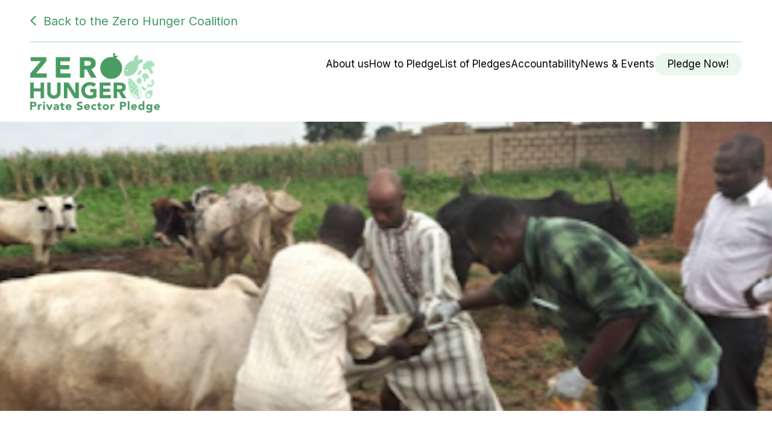

--- FILE ---
content_type: text/html; charset=UTF-8
request_url: https://pledge.zerohungercoalition.org/es/node/21
body_size: 6017
content:


<!-- THEME DEBUG -->
<!-- THEME HOOK: 'html' -->
<!-- FILE NAME SUGGESTIONS:
   ▪️ html--node--21.html.twig
   ▪️ html--node--%.html.twig
   ▪️ html--node.html.twig
   ✅ html.html.twig
-->
<!-- BEGIN OUTPUT from 'core/themes/stable9/templates/layout/html.html.twig' -->
<!DOCTYPE html>
<html lang="es" dir="ltr" prefix="og: https://ogp.me/ns#">
  <head>
    <meta charset="utf-8" />
<noscript><style>form.antibot * :not(.antibot-message) { display: none !important; }</style>
</noscript><meta name="description" content="Since signing up for the Zero Hunger Private Sector Pledge, Sahel Consulting has continued the implementation of its livelihood project known as Advancing Local Dairy Development in Nigeria (ALDDN)." />
<link rel="canonical" href="https://pledge.zerohungercoalition.org/en/sahel-consulting-agriculture-and-nutrition-limited" />
<meta property="og:title" content="Sahel Consulting Agriculture and Nutrition Limited | The Zero Hunger Coalition" />
<meta property="og:description" content="Since signing up for the Zero Hunger Private Sector Pledge, Sahel Consulting has continued the implementation of its livelihood project known as Advancing Local Dairy Development in Nigeria (ALDDN)." />
<meta property="og:image" content="https://pledge.zerohungercoalition.org/sites/default/files/styles/image_og/public/story/image/Prophylactic-and-Symptomatic-Treatment-of-Cows-at-Maraban-Gwanda-Sabon-Gari-LGA-Kaduna.-385x220.png?h=216ada61&amp;itok=Eno5OTGF" />
<meta name="Generator" content="Drupal 10 (https://www.drupal.org)" />
<meta name="MobileOptimized" content="width" />
<meta name="HandheldFriendly" content="true" />
<meta name="viewport" content="width=device-width, initial-scale=1.0" />
<script data-cookieconsent="ignore" type="text/javascript" id="GTM">(function(w,d,s,l,i){w[l]=w[l]||[];w[l].push({"gtm.start":
    new Date().getTime(),event:"gtm.js"});var f=d.getElementsByTagName(s)[0],
    j=d.createElement(s),dl=l!="dataLayer"?"&l="+l:"";j.async=true;
    j.crossOrigin="anonymous";j.src=
    "https://www.googletagmanager.com/gtm.js?id="+i+dl+"";f.parentNode.insertBefore(j,f);})(window,document,"script","dataLayer","GTM-N2G94FX");</script>
<script type="text/javascript" id="Cookiebot" src="https://consent.cookiebot.com/uc.js" data-cbid="e36f609a-8e80-4f92-8f5e-e561f5b3e801" data-blockingmode="auto" data-culture="ES"></script>
<link rel="icon" href="/themes/custom/zhc/assets/favicons/Private_favicon.png" type="image/png" />
<link rel="alternate" hreflang="en" href="https://pledge.zerohungercoalition.org/en/sahel-consulting-agriculture-and-nutrition-limited" />

    <title>Sahel Consulting Agriculture and Nutrition Limited | The Zero Hunger Coalition</title>
    <link rel="stylesheet" media="all" href="/sites/default/files/css/css_bUT9MKHcob_3DEvpPc_K8pkeeeBdyHwma30NxduTnAQ.css?delta=0&amp;language=es&amp;theme=zhc&amp;include=eJxLrSjJyczL1k8pKi1IzNFLhXB1iiuLS1Jz9ZMSi1N1qjKS9dOKEnNTy_OLsgHSFBLt" />
<link rel="stylesheet" media="all" href="/sites/default/files/css/css_mBs4D5MDD85v4k5Lp0C5BKqk84btAUusmW_vAmJj5W8.css?delta=1&amp;language=es&amp;theme=zhc&amp;include=eJxLrSjJyczL1k8pKi1IzNFLhXB1iiuLS1Jz9ZMSi1N1qjKS9dOKEnNTy_OLsgHSFBLt" />

    
  </head>
  <body class="domain-private-zhc">
        <a href="#main-content" class="visually-hidden focusable">
      Skip to main content
    </a>
    

<!-- THEME DEBUG -->
<!-- THEME HOOK: 'cookiebot_gtm_noscript' -->
<!-- BEGIN OUTPUT from 'modules/contrib/cookiebot_gtm/templates/cookiebot-gtm-noscript.html.twig' -->
<!-- Google Tag Manager (noscript) -->
<noscript><iframe src="https://www.googletagmanager.com/ns.html?id=GTM-N2G94FX"
                  height="0" width="0" style="display:none;visibility:hidden"></iframe></noscript>
<!-- End Google Tag Manager (noscript) -->

<!-- END OUTPUT from 'modules/contrib/cookiebot_gtm/templates/cookiebot-gtm-noscript.html.twig' -->


    

<!-- THEME DEBUG -->
<!-- THEME HOOK: 'off_canvas_page_wrapper' -->
<!-- BEGIN OUTPUT from 'core/themes/stable9/templates/content/off-canvas-page-wrapper.html.twig' -->
  <div class="dialog-off-canvas-main-canvas" data-off-canvas-main-canvas>
    

<!-- THEME DEBUG -->
<!-- THEME HOOK: 'page' -->
<!-- FILE NAME SUGGESTIONS:
   ▪️ page--node--21.html.twig
   ▪️ page--node--%.html.twig
   ▪️ page--node.html.twig
   ✅ page.html.twig
-->
<!-- 💡 BEGIN CUSTOM TEMPLATE OUTPUT from 'themes/custom/zhc/templates/layout/page.html.twig' -->
<div class="layout-container">

  <header role="banner" class="main-header">
    

<!-- THEME DEBUG -->
<!-- THEME HOOK: 'region' -->
<!-- FILE NAME SUGGESTIONS:
   ✅ region--header-top.html.twig
   ▪️ region.html.twig
-->
<!-- 💡 BEGIN CUSTOM TEMPLATE OUTPUT from 'themes/custom/zhc/templates/layout/region--header-top.html.twig' -->
  <div class="header-top-layout">
    

<!-- THEME DEBUG -->
<!-- THEME HOOK: 'block' -->
<!-- FILE NAME SUGGESTIONS:
   ▪️ block--subdomainprivate.html.twig
   ✅ block--system-menu-block--subdomain-private.html.twig
   ▪️ block--system-menu-block.html.twig
   ▪️ block--system.html.twig
   ▪️ block.html.twig
-->
<!-- 💡 BEGIN CUSTOM TEMPLATE OUTPUT from 'themes/custom/zhc/templates/block/block--system-menu-block--subdomain-private.html.twig' -->
<nav role="navigation" aria-labelledby="block-subdomainprivate-menu" id="block-subdomainprivate" class="subdomain-nav">
            
  <h2 class="visually-hidden" id="block-subdomainprivate-menu">Subdomain private</h2>
  

        

<!-- THEME DEBUG -->
<!-- THEME HOOK: 'menu__subdomain_private' -->
<!-- FILE NAME SUGGESTIONS:
   ▪️ menu--subdomain-private.html.twig
   ✅ menu.html.twig
-->
<!-- BEGIN OUTPUT from 'core/themes/stable9/templates/navigation/menu.html.twig' -->

              <ul>
              <li>
        <a href="https://zerohungercoalition.org/" class="link-back" target="_blank">Back to the Zero Hunger Coalition</a>
              </li>
        </ul>
  


<!-- END OUTPUT from 'core/themes/stable9/templates/navigation/menu.html.twig' -->


  </nav>

<!-- END CUSTOM TEMPLATE OUTPUT from 'themes/custom/zhc/templates/block/block--system-menu-block--subdomain-private.html.twig' -->



<!-- THEME DEBUG -->
<!-- THEME HOOK: 'block' -->
<!-- FILE NAME SUGGESTIONS:
   ✅ block--languageswitcher.html.twig
   ▪️ block--language-block--language-interface.html.twig
   ▪️ block--language-block.html.twig
   ▪️ block--language.html.twig
   ▪️ block.html.twig
-->
<!-- 💡 BEGIN CUSTOM TEMPLATE OUTPUT from 'themes/custom/zhc/templates/block/block--languageswitcher.html.twig' -->
<div class="language-switcher-language-url language-switcher" id="block-languageswitcher" role="navigation">
  
    
      

<!-- THEME DEBUG -->
<!-- THEME HOOK: 'links__language_block' -->
<!-- FILE NAME SUGGESTIONS:
   ✅ links--language-block.html.twig
   ✅ links--language-block.html.twig
   ▪️ links.html.twig
-->
<!-- 💡 BEGIN CUSTOM TEMPLATE OUTPUT from 'themes/custom/zhc/templates/navigation/links--language-block.html.twig' -->
<div class="current-link">
        <span class="text">
          <a href="/es/node/21" class="language-link is-active" hreflang="es" data-drupal-link-system-path="node/21" aria-current="page">Español</a>
        </span>

        <span class="icon">
          <svg width="14" height="9" viewBox="0 0 14 9" fill="none" xmlns="http://www.w3.org/2000/svg">
            <path d="M12 2L7 7L2 2" stroke="#15496B" stroke-width="1.8" stroke-linecap="square"/>
          </svg>  
        </span>
      </div><ul class="links"><li hreflang="en" data-drupal-link-system-path="node/21"><a href="/en/sahel-consulting-agriculture-and-nutrition-limited" class="language-link" hreflang="en" data-drupal-link-system-path="node/21">English</a></li><li hreflang="fr" data-drupal-link-system-path="node/21"><a href="/fr/node/21" class="language-link" hreflang="fr" data-drupal-link-system-path="node/21">Français</a></li><li hreflang="es" data-drupal-link-system-path="node/21" class="is-active" aria-current="page"><a href="/es/node/21" class="language-link is-active" hreflang="es" data-drupal-link-system-path="node/21" aria-current="page">Español</a></li></ul>
<!-- END CUSTOM TEMPLATE OUTPUT from 'themes/custom/zhc/templates/navigation/links--language-block.html.twig' -->


  </div>

<!-- END CUSTOM TEMPLATE OUTPUT from 'themes/custom/zhc/templates/block/block--languageswitcher.html.twig' -->


  </div>

<!-- END CUSTOM TEMPLATE OUTPUT from 'themes/custom/zhc/templates/layout/region--header-top.html.twig' -->


    

<!-- THEME DEBUG -->
<!-- THEME HOOK: 'region' -->
<!-- FILE NAME SUGGESTIONS:
   ✅ region--header.html.twig
   ▪️ region.html.twig
-->
<!-- 💡 BEGIN CUSTOM TEMPLATE OUTPUT from 'themes/custom/zhc/templates/layout/region--header.html.twig' -->
  <div class="header-layout">
    <button class="mobile-menu-btn">
      <svg class="icon burger-icon" width="33" height="27" viewBox="0 0 33 27" fill="none" xmlns="http://www.w3.org/2000/svg">
        <path d="M0 3H33" stroke="#15496B" stroke-width="5"/>
        <path d="M0 13.8196H33" stroke="#15496B" stroke-width="5"/>
        <path d="M0 24.6394H33" stroke="#15496B" stroke-width="5"/>
      </svg>

      <svg class="icon close-icon" width="28" height="28" viewBox="0 0 28 28" fill="none" xmlns="http://www.w3.org/2000/svg"
        style="opacity: 0;"
      >
        <path d="M2 26L25.3345 2.66548" stroke="#15496B" stroke-width="5"/>
        <path d="M2 3L25.3345 26.3345" stroke="#15496B" stroke-width="5"/>
      </svg>
    </button>

    

<!-- THEME DEBUG -->
<!-- THEME HOOK: 'block' -->
<!-- FILE NAME SUGGESTIONS:
   ✅ block--zhc-site-branding.html.twig
   ▪️ block--system-branding-block.html.twig
   ▪️ block--system.html.twig
   ▪️ block.html.twig
-->
<!-- 💡 BEGIN CUSTOM TEMPLATE OUTPUT from 'themes/custom/zhc/templates/block/block--zhc-site-branding.html.twig' -->
<div id="block-zhc-site-branding">
  
    
        <a href="/es" rel="home" class="flex">
      <img src="/themes/custom/zhc/assets/logo/private-logo.png" alt="Home" />
    </a>
      
</div>

<!-- END CUSTOM TEMPLATE OUTPUT from 'themes/custom/zhc/templates/block/block--zhc-site-branding.html.twig' -->



<!-- THEME DEBUG -->
<!-- THEME HOOK: 'block' -->
<!-- FILE NAME SUGGESTIONS:
   ✅ block--zhc-main-menu.html.twig
   ▪️ block--system-menu-block--main.html.twig
   ▪️ block--system-menu-block.html.twig
   ▪️ block--system.html.twig
   ▪️ block.html.twig
-->
<!-- 💡 BEGIN CUSTOM TEMPLATE OUTPUT from 'themes/custom/zhc/templates/block/block--zhc-main-menu.html.twig' -->
<nav role="navigation" aria-labelledby="block-zhc-main-menu-menu" id="block-zhc-main-menu" class="main-menu">
            
  <h2 class="visually-hidden" id="block-zhc-main-menu-menu">Main navigation</h2>
  

        

<!-- THEME DEBUG -->
<!-- THEME HOOK: 'menu__main' -->
<!-- FILE NAME SUGGESTIONS:
   ▪️ menu--main.html.twig
   ✅ menu.html.twig
-->
<!-- BEGIN OUTPUT from 'core/themes/stable9/templates/navigation/menu.html.twig' -->

              <ul>
              <li>
        <a href="/es/node/6" data-drupal-link-system-path="node/6">About us</a>
              </li>
          <li>
        <a href="/es/node/125" data-drupal-link-system-path="node/125">How to Pledge</a>
              </li>
          <li>
        <a href="/es/list-pledges" data-drupal-link-system-path="list-pledges">List of Pledges</a>
              </li>
          <li>
        <a href="/es/node/163" data-drupal-link-system-path="node/163">Accountability</a>
              </li>
          <li>
        <a href="/es/news-events" data-drupal-link-system-path="news-events">News &amp; Events</a>
              </li>
          <li>
        <a href="/es/node/7" class="button--round pledge-now-menu-button" data-drupal-link-system-path="node/7">Pledge Now!</a>
              </li>
        </ul>
  


<!-- END OUTPUT from 'core/themes/stable9/templates/navigation/menu.html.twig' -->


  </nav>

<!-- END CUSTOM TEMPLATE OUTPUT from 'themes/custom/zhc/templates/block/block--zhc-main-menu.html.twig' -->


  </div>

<!-- END CUSTOM TEMPLATE OUTPUT from 'themes/custom/zhc/templates/layout/region--header.html.twig' -->


  </header>

  

<!-- THEME DEBUG -->
<!-- THEME HOOK: 'region' -->
<!-- FILE NAME SUGGESTIONS:
   ✅ region--collapsible.html.twig
   ▪️ region.html.twig
-->
<!-- 💡 BEGIN CUSTOM TEMPLATE OUTPUT from 'themes/custom/zhc/templates/layout/region--collapsible.html.twig' -->
  <div class="mobile-menu" style="display: none;">
    <div class="content">
      

<!-- THEME DEBUG -->
<!-- THEME HOOK: 'block' -->
<!-- FILE NAME SUGGESTIONS:
   ✅ block--languageswitcher-3.html.twig
   ▪️ block--language-block--language-interface.html.twig
   ▪️ block--language-block.html.twig
   ▪️ block--language.html.twig
   ▪️ block.html.twig
-->
<!-- 💡 BEGIN CUSTOM TEMPLATE OUTPUT from 'themes/custom/zhc/templates/block/block--languageswitcher-3.html.twig' -->
<div class="language-switcher-language-url language-switcher" id="block-languageswitcher-3" role="navigation">
  
    
      

<!-- THEME DEBUG -->
<!-- THEME HOOK: 'links__language_block' -->
<!-- FILE NAME SUGGESTIONS:
   ✅ links--language-block.html.twig
   ✅ links--language-block.html.twig
   ▪️ links.html.twig
-->
<!-- 💡 BEGIN CUSTOM TEMPLATE OUTPUT from 'themes/custom/zhc/templates/navigation/links--language-block.html.twig' -->
<div class="current-link">
        <span class="text">
          <a href="/es/node/21" class="language-link is-active" hreflang="es" data-drupal-link-system-path="node/21" aria-current="page">Español</a>
        </span>

        <span class="icon">
          <svg width="14" height="9" viewBox="0 0 14 9" fill="none" xmlns="http://www.w3.org/2000/svg">
            <path d="M12 2L7 7L2 2" stroke="#15496B" stroke-width="1.8" stroke-linecap="square"/>
          </svg>  
        </span>
      </div><ul class="links"><li hreflang="en" data-drupal-link-system-path="node/21"><a href="/en/sahel-consulting-agriculture-and-nutrition-limited" class="language-link" hreflang="en" data-drupal-link-system-path="node/21">English</a></li><li hreflang="fr" data-drupal-link-system-path="node/21"><a href="/fr/node/21" class="language-link" hreflang="fr" data-drupal-link-system-path="node/21">Français</a></li><li hreflang="es" data-drupal-link-system-path="node/21" class="is-active" aria-current="page"><a href="/es/node/21" class="language-link is-active" hreflang="es" data-drupal-link-system-path="node/21" aria-current="page">Español</a></li></ul>
<!-- END CUSTOM TEMPLATE OUTPUT from 'themes/custom/zhc/templates/navigation/links--language-block.html.twig' -->


  </div>

<!-- END CUSTOM TEMPLATE OUTPUT from 'themes/custom/zhc/templates/block/block--languageswitcher-3.html.twig' -->



<!-- THEME DEBUG -->
<!-- THEME HOOK: 'block' -->
<!-- FILE NAME SUGGESTIONS:
   ✅ block--mainnavigation.html.twig
   ▪️ block--system-menu-block--main.html.twig
   ▪️ block--system-menu-block.html.twig
   ▪️ block--system.html.twig
   ▪️ block.html.twig
-->
<!-- 💡 BEGIN CUSTOM TEMPLATE OUTPUT from 'themes/custom/zhc/templates/block/block--mainnavigation.html.twig' -->
<nav role="navigation" aria-labelledby="block-mainnavigation-menu" id="block-mainnavigation" class="test-class">
            
  <h2 class="visually-hidden" id="block-mainnavigation-menu">Main navigation</h2>
  

        

<!-- THEME DEBUG -->
<!-- THEME HOOK: 'menu__main' -->
<!-- FILE NAME SUGGESTIONS:
   ▪️ menu--main.html.twig
   ✅ menu.html.twig
-->
<!-- BEGIN OUTPUT from 'core/themes/stable9/templates/navigation/menu.html.twig' -->

              <ul>
              <li>
        <a href="/es/node/6" data-drupal-link-system-path="node/6">About us</a>
              </li>
          <li>
        <a href="/es/node/125" data-drupal-link-system-path="node/125">How to Pledge</a>
              </li>
          <li>
        <a href="/es/list-pledges" data-drupal-link-system-path="list-pledges">List of Pledges</a>
              </li>
          <li>
        <a href="/es/node/163" data-drupal-link-system-path="node/163">Accountability</a>
              </li>
          <li>
        <a href="/es/news-events" data-drupal-link-system-path="news-events">News &amp; Events</a>
              </li>
          <li>
        <a href="/es/node/7" class="button--round pledge-now-menu-button" data-drupal-link-system-path="node/7">Pledge Now!</a>
              </li>
        </ul>
  


<!-- END OUTPUT from 'core/themes/stable9/templates/navigation/menu.html.twig' -->


  </nav>

<!-- END CUSTOM TEMPLATE OUTPUT from 'themes/custom/zhc/templates/block/block--mainnavigation.html.twig' -->


    </div>

    <div class="overlay"></div>
  </div>

<!-- END CUSTOM TEMPLATE OUTPUT from 'themes/custom/zhc/templates/layout/region--collapsible.html.twig' -->



  
  

  

  

  

  <main role="main">
    <a id="main-content" tabindex="-1"></a>
    <div class="layout-content">
      

<!-- THEME DEBUG -->
<!-- THEME HOOK: 'region' -->
<!-- FILE NAME SUGGESTIONS:
   ▪️ region--content.html.twig
   ✅ region.html.twig
-->
<!-- BEGIN OUTPUT from 'core/themes/stable9/templates/layout/region.html.twig' -->
  <div>
    

<!-- THEME DEBUG -->
<!-- THEME HOOK: 'block' -->
<!-- FILE NAME SUGGESTIONS:
   ▪️ block--zhc-messages.html.twig
   ✅ block--system-messages-block.html.twig
   ▪️ block--system.html.twig
   ▪️ block.html.twig
-->
<!-- BEGIN OUTPUT from 'core/themes/stable9/templates/block/block--system-messages-block.html.twig' -->
<div data-drupal-messages-fallback class="hidden"></div>

<!-- END OUTPUT from 'core/themes/stable9/templates/block/block--system-messages-block.html.twig' -->



<!-- THEME DEBUG -->
<!-- THEME HOOK: 'block' -->
<!-- FILE NAME SUGGESTIONS:
   ✅ block--zhc-content.html.twig
   ▪️ block--system-main-block.html.twig
   ▪️ block--system.html.twig
   ▪️ block.html.twig
-->
<!-- 💡 BEGIN CUSTOM TEMPLATE OUTPUT from 'themes/custom/zhc/templates/block/block--zhc-content.html.twig' -->

 <div id="block-zhc-content" class="content light-blue section">
      
        
          

<!-- THEME DEBUG -->
<!-- THEME HOOK: 'ds_entity_view' -->
<!-- BEGIN OUTPUT from 'modules/contrib/ds/templates/ds-entity-view.html.twig' -->


<!-- THEME DEBUG -->
<!-- THEME HOOK: 'ds_reset' -->
<!-- FILE NAME SUGGESTIONS:
   ▪️ ds-reset--node--21.html.twig
   ✅ ds-reset--node-story-full.html.twig
   ▪️ ds-reset--node-story.html.twig
   ▪️ ds-reset--node-full.html.twig
   ▪️ ds-reset--node.html.twig
   ▪️ ds-reset.html.twig
   ▪️ ds-reset.html.twig
-->
<!-- 💡 BEGIN CUSTOM TEMPLATE OUTPUT from 'themes/custom/zhc/templates/ds/ds-reset--node-story-full.html.twig' -->

<div class="node node--type-story node--view-mode-full story--full">

  

  <div class="story-hero-poster">
    

<!-- THEME DEBUG -->
<!-- THEME HOOK: 'field' -->
<!-- FILE NAME SUGGESTIONS:
   ▪️ field--reset--node--field-image--story--full.html.twig
   ▪️ field--reset--node--field-image--story.html.twig
   ▪️ field--reset--node--story--full.html.twig
   ▪️ field--reset--node--story.html.twig
   ▪️ field--reset--node--field-image.html.twig
   ▪️ field--reset--field-image--story--full.html.twig
   ▪️ field--reset--field-image--story.html.twig
   ▪️ field--reset--story--full.html.twig
   ▪️ field--reset--story.html.twig
   ▪️ field--reset--field-image.html.twig
   ▪️ field--reset.html.twig
   ▪️ field--ds-field-reset.html.twig
   ▪️ field--node--field-image--story.html.twig
   ▪️ field--node--field-image.html.twig
   ▪️ field--node--story.html.twig
   ▪️ field--field-image.html.twig
   ▪️ field--image.html.twig
   ▪️ field.html.twig
-->
<!-- BEGIN OUTPUT from 'modules/contrib/ds/templates/bc/ds-field-reset.html.twig' -->

  

<!-- THEME DEBUG -->
<!-- THEME HOOK: 'image_formatter' -->
<!-- BEGIN OUTPUT from 'core/themes/stable9/templates/field/image-formatter.html.twig' -->
  

<!-- THEME DEBUG -->
<!-- THEME HOOK: 'image_style' -->
<!-- BEGIN OUTPUT from 'core/themes/stable9/templates/field/image-style.html.twig' -->


<!-- THEME DEBUG -->
<!-- THEME HOOK: 'image' -->
<!-- BEGIN OUTPUT from 'core/themes/stable9/templates/field/image.html.twig' -->
<img loading="lazy" src="/sites/default/files/styles/image_hero/public/story/image/Prophylactic-and-Symptomatic-Treatment-of-Cows-at-Maraban-Gwanda-Sabon-Gari-LGA-Kaduna.-385x220.png?h=cb2457a6&amp;itok=DJV1vh1d" width="2880" height="960" alt="" />

<!-- END OUTPUT from 'core/themes/stable9/templates/field/image.html.twig' -->



<!-- END OUTPUT from 'core/themes/stable9/templates/field/image-style.html.twig' -->



<!-- END OUTPUT from 'core/themes/stable9/templates/field/image-formatter.html.twig' -->



<!-- END OUTPUT from 'modules/contrib/ds/templates/bc/ds-field-reset.html.twig' -->


  </div>

  <div class="container richtext">
          <p class="title-description">
        Stories from Companies
      </p>
    
    <div class="test-class-3">
      

<!-- THEME DEBUG -->
<!-- THEME HOOK: 'field' -->
<!-- FILE NAME SUGGESTIONS:
   ▪️ field--reset--node--node-title--story---custom.html.twig
   ▪️ field--reset--node--node-title--story.html.twig
   ▪️ field--reset--node--story---custom.html.twig
   ▪️ field--reset--node--story.html.twig
   ▪️ field--reset--node--node-title.html.twig
   ▪️ field--reset--node-title--story---custom.html.twig
   ▪️ field--reset--node-title--story.html.twig
   ▪️ field--reset--story---custom.html.twig
   ▪️ field--reset--story.html.twig
   ▪️ field--reset--node-title.html.twig
   ▪️ field--reset.html.twig
   ▪️ field--ds-field-reset.html.twig
   ▪️ field--node--node-title--story.html.twig
   ▪️ field--node--node-title.html.twig
   ▪️ field--node--story.html.twig
   ▪️ field--node-title.html.twig
   ▪️ field--ds.html.twig
   ▪️ field.html.twig
-->
<!-- BEGIN OUTPUT from 'modules/contrib/ds/templates/bc/ds-field-reset.html.twig' -->

  <h1>
  Sahel Consulting Agriculture and Nutrition Limited
</h1>


<!-- END OUTPUT from 'modules/contrib/ds/templates/bc/ds-field-reset.html.twig' -->


    </div>

    <div class="test-class-4">
      

<!-- THEME DEBUG -->
<!-- THEME HOOK: 'field' -->
<!-- FILE NAME SUGGESTIONS:
   ▪️ field--reset--node--field-country--story--full.html.twig
   ▪️ field--reset--node--field-country--story.html.twig
   ▪️ field--reset--node--story--full.html.twig
   ▪️ field--reset--node--story.html.twig
   ▪️ field--reset--node--field-country.html.twig
   ▪️ field--reset--field-country--story--full.html.twig
   ▪️ field--reset--field-country--story.html.twig
   ▪️ field--reset--story--full.html.twig
   ▪️ field--reset--story.html.twig
   ▪️ field--reset--field-country.html.twig
   ▪️ field--reset.html.twig
   ▪️ field--ds-field-reset.html.twig
   ▪️ field--node--field-country--story.html.twig
   ▪️ field--node--field-country.html.twig
   ▪️ field--node--story.html.twig
   ▪️ field--field-country.html.twig
   ▪️ field--entity-reference.html.twig
   ▪️ field.html.twig
-->
<!-- BEGIN OUTPUT from 'modules/contrib/ds/templates/bc/ds-field-reset.html.twig' -->

  Nigeria

<!-- END OUTPUT from 'modules/contrib/ds/templates/bc/ds-field-reset.html.twig' -->


    </div>

    <div class="test-class-5">
      

<!-- THEME DEBUG -->
<!-- THEME HOOK: 'field' -->
<!-- FILE NAME SUGGESTIONS:
   ▪️ field--reset--node--body--story--full.html.twig
   ▪️ field--reset--node--body--story.html.twig
   ▪️ field--reset--node--story--full.html.twig
   ▪️ field--reset--node--story.html.twig
   ▪️ field--reset--node--body.html.twig
   ▪️ field--reset--body--story--full.html.twig
   ▪️ field--reset--body--story.html.twig
   ▪️ field--reset--story--full.html.twig
   ▪️ field--reset--story.html.twig
   ▪️ field--reset--body.html.twig
   ▪️ field--reset.html.twig
   ▪️ field--ds-field-reset.html.twig
   ▪️ field--node--body--story.html.twig
   ▪️ field--node--body.html.twig
   ▪️ field--node--story.html.twig
   ▪️ field--body.html.twig
   ▪️ field--text-with-summary.html.twig
   ▪️ field.html.twig
-->
<!-- BEGIN OUTPUT from 'modules/contrib/ds/templates/bc/ds-field-reset.html.twig' -->

  <p class="text-align-justify" dir="ltr"><span><strong>Since signing up for the Zero Hunger Private Sector Pledge, Sahel Consulting has continued the implementation of its livelihood project known as Advancing Local Dairy Development in Nigeria (ALDDN).</strong> The project focuses on improving smallholder dairy farmers’ productivity by increasing technical support services, increasing demand for locally sourced milk from smallholder dairy households, improving nutrition in smallholder dairy households, and targeted services to women dairy farmers.</span></p><p class="text-align-justify" dir="ltr"><span>Sahel Consulting also works on increasing demand for locally sourced products through engagement with public and private buyers, wholesalers, and other value chain participants. So far, more than 27,000 farmers have been integrated into the local sourcing dairy supply chain, and trained on sustainable dairy practices including nutrition and water, sanitation, and hygiene (WASH).</span></p><p dir="ltr"><span>Sahel Consulting has also been working on helping farmers have access to sustainable and climate-resilient seeds.</span></p>

<!-- END OUTPUT from 'modules/contrib/ds/templates/bc/ds-field-reset.html.twig' -->


    </div>

    
  </div>

</div>

<!-- END CUSTOM TEMPLATE OUTPUT from 'themes/custom/zhc/templates/ds/ds-reset--node-story-full.html.twig' -->



<!-- END OUTPUT from 'modules/contrib/ds/templates/ds-entity-view.html.twig' -->


      </div>

<!-- END CUSTOM TEMPLATE OUTPUT from 'themes/custom/zhc/templates/block/block--zhc-content.html.twig' -->



<!-- THEME DEBUG -->
<!-- THEME HOOK: 'block' -->
<!-- FILE NAME SUGGESTIONS:
   ✅ block--allstories.html.twig
   ▪️ block--block-content--ecd45c85-3736-4fc9-a590-74ae9e848f31.html.twig
   ▪️ block--block-content--id-view--allstories--full.html.twig
   ▪️ block--block-content--id--allstories.html.twig
   ▪️ block--block-content--view-type--basic--full.html.twig
   ▪️ block--block-content--type--basic.html.twig
   ▪️ block--block-content--view--full.html.twig
   ▪️ block--block-content.html.twig
   ▪️ block.html.twig
-->
<!-- 💡 BEGIN CUSTOM TEMPLATE OUTPUT from 'themes/custom/zhc/templates/block/block--allstories.html.twig' -->
<div id="block-allstories" class="allstories-block">
  
    
      <div class="container">
      

<!-- THEME DEBUG -->
<!-- THEME HOOK: 'ds_entity_view' -->
<!-- BEGIN OUTPUT from 'modules/contrib/ds/templates/ds-entity-view.html.twig' -->


<!-- THEME DEBUG -->
<!-- THEME HOOK: 'ds_reset' -->
<!-- FILE NAME SUGGESTIONS:
   ▪️ ds-reset--block-content--9.html.twig
   ✅ ds-reset--block-content-basic-full.html.twig
   ▪️ ds-reset--block-content-basic.html.twig
   ▪️ ds-reset--block-content-full.html.twig
   ▪️ ds-reset--block-content.html.twig
   ▪️ ds-reset.html.twig
   ▪️ ds-reset.html.twig
-->
<!-- 💡 BEGIN CUSTOM TEMPLATE OUTPUT from 'themes/custom/zhc/templates/ds/ds-reset--block-content-basic-full.html.twig' -->
<div class="block-content block-content--type-basic block-content--view-mode-full">

  

  <div class="richtext">
    

<!-- THEME DEBUG -->
<!-- THEME HOOK: 'field' -->
<!-- FILE NAME SUGGESTIONS:
   ▪️ field--reset--block-content--body--basic--full.html.twig
   ▪️ field--reset--block-content--body--basic.html.twig
   ▪️ field--reset--block-content--basic--full.html.twig
   ▪️ field--reset--block-content--basic.html.twig
   ▪️ field--reset--block-content--body.html.twig
   ▪️ field--reset--body--basic--full.html.twig
   ▪️ field--reset--body--basic.html.twig
   ▪️ field--reset--basic--full.html.twig
   ▪️ field--reset--basic.html.twig
   ▪️ field--reset--body.html.twig
   ▪️ field--reset.html.twig
   ▪️ field--theme-ds-field-reset.html.twig
   ▪️ field--block-content--body--basic.html.twig
   ▪️ field--block-content--body.html.twig
   ▪️ field--block-content--basic.html.twig
   ▪️ field--body.html.twig
   ▪️ field--text-with-summary.html.twig
   ✅ field.html.twig
-->
<!-- BEGIN OUTPUT from 'core/themes/stable9/templates/field/field.html.twig' -->

            <div><p class="text-align-center link-button"><a href="/stories">Read more stories from companies that pledged</a></p></div>
      
<!-- END OUTPUT from 'core/themes/stable9/templates/field/field.html.twig' -->


  </div>

</div>

<!-- END CUSTOM TEMPLATE OUTPUT from 'themes/custom/zhc/templates/ds/ds-reset--block-content-basic-full.html.twig' -->



<!-- END OUTPUT from 'modules/contrib/ds/templates/ds-entity-view.html.twig' -->


    </div>
  </div>

<!-- END CUSTOM TEMPLATE OUTPUT from 'themes/custom/zhc/templates/block/block--allstories.html.twig' -->


  </div>

<!-- END OUTPUT from 'core/themes/stable9/templates/layout/region.html.twig' -->


    </div>
    
    
  </main>

      <footer role="contentinfo">
      

<!-- THEME DEBUG -->
<!-- THEME HOOK: 'region' -->
<!-- FILE NAME SUGGESTIONS:
   ✅ region--footer.html.twig
   ▪️ region.html.twig
-->
<!-- 💡 BEGIN CUSTOM TEMPLATE OUTPUT from 'themes/custom/zhc/templates/layout/region--footer.html.twig' -->
  <div class="footer-layout">
    
          <div class="footer-layout-wrapper">
    
    

<!-- THEME DEBUG -->
<!-- THEME HOOK: 'block' -->
<!-- FILE NAME SUGGESTIONS:
   ▪️ block--zhc-subdomainprivate.html.twig
   ✅ block--system-menu-block--subdomain-private.html.twig
   ▪️ block--system-menu-block.html.twig
   ▪️ block--system.html.twig
   ▪️ block.html.twig
-->
<!-- 💡 BEGIN CUSTOM TEMPLATE OUTPUT from 'themes/custom/zhc/templates/block/block--system-menu-block--subdomain-private.html.twig' -->
<nav role="navigation" aria-labelledby="block-zhc-subdomainprivate-menu" id="block-zhc-subdomainprivate" class="subdomain-nav">
            
  <h2 class="visually-hidden" id="block-zhc-subdomainprivate-menu">Subdomain private</h2>
  

        

<!-- THEME DEBUG -->
<!-- THEME HOOK: 'menu__subdomain_private' -->
<!-- FILE NAME SUGGESTIONS:
   ▪️ menu--subdomain-private.html.twig
   ✅ menu.html.twig
-->
<!-- BEGIN OUTPUT from 'core/themes/stable9/templates/navigation/menu.html.twig' -->

              <ul>
              <li>
        <a href="https://zerohungercoalition.org/" class="link-back" target="_blank">Back to the Zero Hunger Coalition</a>
              </li>
        </ul>
  


<!-- END OUTPUT from 'core/themes/stable9/templates/navigation/menu.html.twig' -->


  </nav>

<!-- END CUSTOM TEMPLATE OUTPUT from 'themes/custom/zhc/templates/block/block--system-menu-block--subdomain-private.html.twig' -->



<!-- THEME DEBUG -->
<!-- THEME HOOK: 'block' -->
<!-- FILE NAME SUGGESTIONS:
   ✅ block--sitebranding.html.twig
   ▪️ block--system-branding-block.html.twig
   ▪️ block--system.html.twig
   ▪️ block.html.twig
-->
<!-- 💡 BEGIN CUSTOM TEMPLATE OUTPUT from 'themes/custom/zhc/templates/block/block--sitebranding.html.twig' -->
<div id="block-sitebranding">
  
    
        <a href="/es" rel="home" class="flex">
      <img src="/themes/custom/zhc/assets/logo/private-logo.png" alt="Home" />
    </a>
      
</div>

<!-- END CUSTOM TEMPLATE OUTPUT from 'themes/custom/zhc/templates/block/block--sitebranding.html.twig' -->



<!-- THEME DEBUG -->
<!-- THEME HOOK: 'block' -->
<!-- FILE NAME SUGGESTIONS:
   ✅ block--social.html.twig
   ▪️ block--system-menu-block--social.html.twig
   ▪️ block--system-menu-block.html.twig
   ▪️ block--system.html.twig
   ▪️ block.html.twig
-->
<!-- 💡 BEGIN CUSTOM TEMPLATE OUTPUT from 'themes/custom/zhc/templates/block/block--social.html.twig' -->
<nav role="navigation" aria-labelledby="block-social-menu" id="block-social" class="block-social">
            
  <h2 class="visually-hidden" id="block-social-menu">Social</h2>
  

        

<!-- THEME DEBUG -->
<!-- THEME HOOK: 'menu__social' -->
<!-- FILE NAME SUGGESTIONS:
   ▪️ menu--social.html.twig
   ✅ menu.html.twig
-->
<!-- BEGIN OUTPUT from 'core/themes/stable9/templates/navigation/menu.html.twig' -->

              <ul>
              <li>
        <a href="https://www.linkedin.com/company/zero-hunger-pledge/" class="icon-social icon-linkedin" target="_blank">Linkedin</a>
              </li>
          <li>
        <a href="https://x.com/zhpledge" class="icon-social icon-x" target="_blank">X</a>
              </li>
          <li>
        <a href="https://www.youtube.com/@ZeroHungerPrivateSectorPledge" class="icon-social icon-youtube" target="_blank">YouTube</a>
              </li>
          <li>
        <a href="mailto:coordinator@zerohungerpledge.org" class="icon-social icon-email">Email</a>
              </li>
        </ul>
  


<!-- END OUTPUT from 'core/themes/stable9/templates/navigation/menu.html.twig' -->


  </nav>

<!-- END CUSTOM TEMPLATE OUTPUT from 'themes/custom/zhc/templates/block/block--social.html.twig' -->



          </div>
      </div>

<!-- END CUSTOM TEMPLATE OUTPUT from 'themes/custom/zhc/templates/layout/region--footer.html.twig' -->


    </footer>
  
</div>
<!-- END CUSTOM TEMPLATE OUTPUT from 'themes/custom/zhc/templates/layout/page.html.twig' -->


  </div>

<!-- END OUTPUT from 'core/themes/stable9/templates/content/off-canvas-page-wrapper.html.twig' -->


    
    <script type="application/json" data-drupal-selector="drupal-settings-json">{"path":{"baseUrl":"\/","pathPrefix":"es\/","currentPath":"node\/21","currentPathIsAdmin":false,"isFront":false,"currentLanguage":"es"},"pluralDelimiter":"\u0003","suppressDeprecationErrors":true,"data":{"extlink":{"extTarget":true,"extTargetAppendNewWindowLabel":"(opens in a new window)","extTargetNoOverride":true,"extNofollow":false,"extTitleNoOverride":false,"extNoreferrer":true,"extFollowNoOverride":false,"extClass":"0","extLabel":"(link is external)","extImgClass":false,"extSubdomains":false,"extExclude":"","extInclude":"","extCssExclude":"","extCssInclude":"","extCssExplicit":"","extAlert":false,"extAlertText":"This link will take you to an external web site. We are not responsible for their content.","extHideIcons":false,"mailtoClass":"0","telClass":"0","mailtoLabel":"(link sends email)","telLabel":"(link is a phone number)","extUseFontAwesome":false,"extIconPlacement":"append","extPreventOrphan":false,"extFaLinkClasses":"fa fa-external-link","extFaMailtoClasses":"fa fa-envelope-o","extAdditionalLinkClasses":"","extAdditionalMailtoClasses":"","extAdditionalTelClasses":"","extFaTelClasses":"fa fa-phone","whitelistedDomains":[],"extExcludeNoreferrer":""}},"user":{"uid":0,"permissionsHash":"88021157d0d152202622ba9ef43868b9391c3684b10288ebd57c7997d033ca12"}}</script>
<script src="/sites/default/files/js/js_jzhS2_rgBGX46XaHEjmq7o_Bp40WPFAXfuL0qoFpKn4.js?scope=footer&amp;delta=0&amp;language=es&amp;theme=zhc&amp;include=eJxLrSjJyczL1k8pKi1IzNFLhXB1qjKS9dOKEnNTy_OLsgEJUg5S"></script>

  </body>
</html>

<!-- END OUTPUT from 'core/themes/stable9/templates/layout/html.html.twig' -->



--- FILE ---
content_type: text/css
request_url: https://pledge.zerohungercoalition.org/sites/default/files/css/css_mBs4D5MDD85v4k5Lp0C5BKqk84btAUusmW_vAmJj5W8.css?delta=1&language=es&theme=zhc&include=eJxLrSjJyczL1k8pKi1IzNFLhXB1iiuLS1Jz9ZMSi1N1qjKS9dOKEnNTy_OLsgHSFBLt
body_size: 18733
content:
@import url("https://fonts.googleapis.com/css2?family=Inter:wght@100;200;300;400;500;600;700;800;900&display=swap");
/* @license GPL-2.0-or-later https://www.drupal.org/licensing/faq */
html{-webkit-text-size-adjust:100%;line-height:1.15}body{margin:0}main{display:block}h1{font-size:2em;margin:.67em 0}hr{-webkit-box-sizing:content-box;box-sizing:content-box;height:0;overflow:visible}pre{font-family:monospace,monospace;font-size:1em}a{background-color:transparent}abbr[title]{border-bottom:none;text-decoration:underline;-webkit-text-decoration:underline dotted;text-decoration:underline dotted}b,strong{font-weight:bolder}code,kbd,samp{font-family:monospace,monospace;font-size:1em}small{font-size:80%}sub,sup{font-size:75%;line-height:0;position:relative;vertical-align:baseline}sub{bottom:-.25em}sup{top:-.5em}img{border-style:none}button,input,optgroup,select,textarea{font-family:inherit;font-size:100%;line-height:1.15;margin:0}button,input{overflow:visible}button,select{text-transform:none}[type=button],[type=reset],[type=submit],button{-webkit-appearance:button}[type=button]::-moz-focus-inner,[type=reset]::-moz-focus-inner,[type=submit]::-moz-focus-inner,button::-moz-focus-inner{border-style:none;padding:0}[type=button]:-moz-focusring,[type=reset]:-moz-focusring,[type=submit]:-moz-focusring,button:-moz-focusring{outline:1px dotted ButtonText}fieldset{padding:.35em .75em .625em}legend{-webkit-box-sizing:border-box;box-sizing:border-box;color:inherit;display:table;max-width:100%;padding:0;white-space:normal}progress{vertical-align:baseline}textarea{overflow:auto}[type=checkbox],[type=radio]{-webkit-box-sizing:border-box;box-sizing:border-box;padding:0}[type=number]::-webkit-inner-spin-button,[type=number]::-webkit-outer-spin-button{height:auto}[type=search]{-webkit-appearance:textfield;outline-offset:-2px}[type=search]::-webkit-search-decoration{-webkit-appearance:none}::-webkit-file-upload-button{-webkit-appearance:button;font:inherit}details{display:block}summary{display:list-item}[hidden],template{display:none}*{-webkit-box-sizing:border-box;box-sizing:border-box}#block-breadcrumbs,.alert,.container,.hero-info-block,.pager,.system-message,.user-login-form{margin:auto;max-width:840px;padding:0 30px;width:100%}.container--x-small{max-width:540px}.container--small,.pager{max-width:680px}.container--medium-small{max-width:940px}.container--medium{max-width:990px}.container--large{max-width:1050px}.container--m-large{max-width:1260px}#block-breadcrumbs,.container--x-large{max-width:1360px}.container--xx-large{max-width:1980px}#block-breadcrumbs img,.alert img,.container img,.hero-info-block img,.pager img,.system-message img,.user-login-form img{max-width:100%}#block-breadcrumbs #block-breadcrumbs,#block-breadcrumbs .alert,#block-breadcrumbs .container,#block-breadcrumbs .hero-info-block,#block-breadcrumbs .pager,#block-breadcrumbs .system-message,#block-breadcrumbs .user-login-form,.alert #block-breadcrumbs,.alert .alert,.alert .container,.alert .hero-info-block,.alert .pager,.alert .system-message,.alert .user-login-form,.container #block-breadcrumbs,.container .alert,.container .container,.container .hero-info-block,.container .pager,.container .system-message,.container .user-login-form,.hero-info-block #block-breadcrumbs,.hero-info-block .alert,.hero-info-block .container,.hero-info-block .hero-info-block,.hero-info-block .pager,.hero-info-block .system-message,.hero-info-block .user-login-form,.pager #block-breadcrumbs,.pager .alert,.pager .container,.pager .hero-info-block,.pager .pager,.pager .system-message,.pager .user-login-form,.system-message #block-breadcrumbs,.system-message .alert,.system-message .container,.system-message .hero-info-block,.system-message .pager,.system-message .system-message,.system-message .user-login-form,.user-login-form #block-breadcrumbs,.user-login-form .alert,.user-login-form .container,.user-login-form .hero-info-block,.user-login-form .pager,.user-login-form .system-message,.user-login-form .user-login-form{padding-left:0;padding-right:0}.image-container{margin:40px auto;max-width:584px}#block-breadcrumbs #block-breadcrumbs,#block-breadcrumbs .container--large,#block-breadcrumbs .container--medium,#block-breadcrumbs .container--small,#block-breadcrumbs .container--x-large,#block-breadcrumbs .pager,.alert #block-breadcrumbs,.alert .container--large,.alert .container--medium,.alert .container--small,.alert .container--x-large,.alert .pager,.container #block-breadcrumbs,.container .container--large,.container .container--medium,.container .container--small,.container .container--x-large,.container .pager,.hero-info-block #block-breadcrumbs,.hero-info-block .container--large,.hero-info-block .container--medium,.hero-info-block .container--small,.hero-info-block .container--x-large,.hero-info-block .pager,.pager #block-breadcrumbs,.pager .container--large,.pager .container--medium,.pager .container--small,.pager .container--x-large,.pager .pager,.system-message #block-breadcrumbs,.system-message .container--large,.system-message .container--medium,.system-message .container--small,.system-message .container--x-large,.system-message .pager,.user-login-form #block-breadcrumbs,.user-login-form .container--large,.user-login-form .container--medium,.user-login-form .container--small,.user-login-form .container--x-large,.user-login-form .pager{padding:0}.section{padding-bottom:30px;padding-top:30px}.section--x-small{padding-bottom:10px;padding-top:10px}.section--small{padding-bottom:20px;padding-top:20px}.section--medium{padding-bottom:40px;padding-top:40px}.hero-info-block,.pledge-now-block.bg-light,.section--large{padding-bottom:80px;padding-top:80px}.section--x-large{padding-bottom:100px;padding-top:100px}@media (max-width:760px){.section{padding-bottom:20px;padding-top:20px}.section--x-small{padding-bottom:5px;padding-top:5px}.section--small{padding-bottom:10px;padding-top:10px}.section--medium{padding-bottom:20px;padding-top:20px}.hero-info-block,.pledge-now-block.bg-light,.section--large{padding-bottom:40px;padding-top:40px}.section--x-large{padding-bottom:50px;padding-top:50px}}.mt-1{margin-top:10px}.mt-2{margin-top:20px}.mt-3{margin-top:30px}.mt-4{margin-top:40px}.mt-5{margin-top:50px}.mt-6{margin-top:60px}.mt-7{margin-top:70px}.mt-8{margin-top:80px}.mt-9{margin-top:90px}.mt-10{margin-top:100px}.mb-1{margin-bottom:10px}.mb-2{margin-bottom:20px}.mb-3{margin-bottom:30px}.mb-4{margin-bottom:40px}.mb-5{margin-bottom:50px}.mb-6{margin-bottom:60px}.mb-7{margin-bottom:70px}.mb-8{margin-bottom:80px}.mb-9{margin-bottom:90px}.mb-10{margin-bottom:100px}.mb-11{margin-bottom:110px}.mb-12{margin-bottom:120px}.pt-1{padding-top:10px}.pt-2{padding-top:20px}.pt-3{padding-top:30px}.pt-4{padding-top:40px}.pt-5{padding-top:50px}.pt-6{padding-top:60px}.pt-7{padding-top:70px}.pt-8{padding-top:80px}.pt-9{padding-top:90px}.pt-10{padding-top:100px}.pt-11{padding-top:110px}.pt-12{padding-top:120px}.pb-1{padding-bottom:10px}.pb-2{padding-bottom:20px}.pb-3{padding-bottom:30px}.pb-4{padding-bottom:40px}.pb-5{padding-bottom:50px}.pb-6{padding-bottom:60px}.pb-7{padding-bottom:70px}.pb-8{padding-bottom:80px}.pb-9{padding-bottom:90px}.pb-10{padding-bottom:100px}.pb-11{padding-bottom:110px}.pb-12{padding-bottom:120px}.flex,.flex-container{display:-webkit-box;display:-ms-flexbox;display:flex}.flex-container{-webkit-box-orient:vertical;-webkit-box-direction:normal;-ms-flex-direction:column;flex-direction:column}.inline-flex{display:-webkit-inline-box;display:-ms-inline-flexbox;display:inline-flex}.text-align--c{text-align:center}.text-align--r{text-align:right}.text-align--l{text-align:left}.display--none{display:none}.matchmaking-form-wrapper .fieldset-legend,.matchmaking-form-wrapper .webform-progress,.visually-hidden{clip:rect(0 0 0 0);border:0;height:1px;margin:-1px;overflow:hidden;padding:0;position:absolute;width:1px}.combo-waves:after,.light-blue{background-color:#eef4f4}.bg-white{background-color:#fff}.blue{background-color:#34617d;color:#f0f9f3}.blue h1,.blue h2,.blue h3,.blue h4,.blue h5,.blue h6{color:#f8c500}.blue a{color:#fff}.blue .richtext a{border-bottom:1px solid #fff;color:#fff}.blue .richtext .link-button a{border-bottom:none;color:#fff}.blue .richtext .link-button a:after{background:url(/themes/custom/zhc/assets/arrow-right-white.png) no-repeat 100% 100%/contain;color:transparent}.blue .richtext .link-button a:active,.blue .richtext .link-button a:focus,.blue .richtext .link-button a:focus-within,.blue .richtext .link-button a:hover{color:#fff}.blue--top-wave{background:url(/themes/custom/zhc/assets/blue-wave-top.png) no-repeat bottom/100% 84px;height:84px}@media (max-width:1079px){.blue--top-wave{background-size:100% 20px;height:30px}}.blue--bottom-wave{background:url(/themes/custom/zhc/assets/blue-wave-bottom.png) no-repeat top/100% 54px;height:84px}@media (max-width:1079px){.blue--bottom-wave{background-size:100% 30px;height:30px}}.full-width{width:100%}.fade-wave-bg-block{padding-bottom:100px;padding-top:110px;position:relative}.fade-wave-bg-block:before{background:url(/themes/custom/zhc/assets/fade-wave-bg-block.webp) no-repeat top/100% 100%;content:"";height:100%;left:0;max-height:650px;position:absolute;top:0;width:100%;z-index:-1}@media (max-width:760px){.fade-wave-bg-block:before{background-size:150% 100%;max-height:150px}}.fade-wave-bg-block:after{background:#eef4f4;bottom:0;content:"";display:block;left:0;position:absolute;right:0;top:0;z-index:-2}.green-elipse-deco-bottom-white-bg{background:url(/themes/custom/zhc/assets/green-elipse-deco-bottom-white-bg.webp) no-repeat bottom/100% 84px,#fff;margin-bottom:40px;margin-top:-30px;padding-bottom:84px;padding-top:30px}@media (max-width:1079px){.green-elipse-deco-bottom-white-bg{background-size:100% 30px;margin-bottom:40px;padding-bottom:50px}}.green-elipse-deco-top-white-bg{background:url(/themes/custom/zhc/assets/green-elipse-deco-bottom-white-bg.webp) no-repeat top/100% 84px,#fff;margin-top:80px;padding-top:120px}.green-elipse-deco-top{margin-top:84px;position:relative}.green-elipse-deco-top:before{background:url(/themes/custom/zhc/assets/green-elipse-deco-top.webp) no-repeat top/100% 84px,#fff;content:"";height:84px;left:0;position:absolute;right:0;top:-84px;width:100%;z-index:1}.article--full,.green-elipse-deco-bottom{margin-bottom:84px;position:relative}.article--full:before,.green-elipse-deco-bottom:before{background:url(/themes/custom/zhc/assets/green-elipse-deco-top.webp) no-repeat bottom/100% 84px,#fff;bottom:-84px;content:"";height:84px;left:0;position:absolute;right:0;width:100%;z-index:1}@media (max-width:760px){.article--full:before,.green-elipse-deco-bottom:before{background-size:150% 100%}}.domain-private-zhc .bg-light{background-color:#ecf8f0}.domain-private-zhc hr{background:#409b64;border:none;-webkit-box-sizing:border-box;box-sizing:border-box;display:-webkit-box;display:-ms-flexbox;display:flex;height:2px;margin:60px auto}.domain-private-zhc .bg-dark{background-color:#5ea87a;color:#ecf8f0}.domain-private-zhc .bg-dark a,.domain-private-zhc .bg-dark a:hover,.domain-private-zhc .bg-dark h1,.domain-private-zhc .bg-dark h2,.domain-private-zhc .bg-dark h3,.domain-private-zhc .bg-dark h4,.domain-private-zhc .bg-dark h5,.domain-private-zhc .bg-dark h6{color:#fff}.domain-private-zhc .bg-dark,.domain-private-zhc .bg-light{-webkit-box-orient:vertical;-webkit-box-direction:normal;display:-webkit-box;display:-ms-flexbox;display:flex;-ms-flex-direction:column;flex-direction:column}.domain-private-zhc .blue,.domain-private-zhc .combo-waves:after,.domain-private-zhc .light-blue{background-color:initial}body{background:#fff;font-family:Inter,sans-serif;font-size:20px;font-weight:400;line-height:1.5}@media (max-width:760px){body{font-size:18px}}h2,h3,h4{color:#15496b;line-height:1.1;margin:16px 0}h1,h2,h3,h4{font-weight:700;text-transform:uppercase}h1{color:#f8c500;font-size:56px;line-height:1;margin:16px 0 30px}.block-content--type-text-image h1{color:#15496b;margin-bottom:20px}h2{font-size:36px}h3{font-size:28px}h4{font-size:24px}@media (max-width:760px){h1{font-size:32px}h2{font-size:28px}h3{font-size:24px}}p{margin:16px 0}.big-text,.title-description{font-size:24px;font-weight:700;line-height:1.45}@media (max-width:760px){.big-text,.title-description{font-size:20px}}.footer-layout #block-copyrights,.small-text{font-size:17px;line-height:1.5}@media (max-width:760px){.footer-layout #block-copyrights,.small-text{font-size:14px}}a{color:#366380;font-weight:700;text-decoration:none;-webkit-transition:color .2s ease-in-out;transition:color .2s ease-in-out}a:hover{color:#15496b}a:active{color:#366380}.private-accent,.private-accent *{color:#409b64!important}b,strong{color:#15496b;font-size:24px;font-weight:600;line-height:1.2}@media (max-width:760px){b,strong{font-size:20px}}.richtext ul{margin:25px 0;padding-left:48px;position:relative}.richtext ul li{margin:20px 0;position:relative}.richtext .link-button a{border-bottom:none}.richtext a{border-bottom:1px solid #366380;color:#366380;font-weight:400}.combo-waves{padding-top:150px!important;position:relative}.combo-waves:before{background:url(/themes/custom/zhc/assets/combo-wave.svg) no-repeat top/cover;height:340px;top:-80px;width:100%}.combo-waves:after,.combo-waves:before{content:"";left:0;position:absolute;z-index:-2}.combo-waves:after{bottom:0;display:block;right:0;top:260px}.we-believe-info{color:#15496b;font-weight:800;padding-bottom:20px;padding-top:240px;text-align:center}@media (max-width:760px){.we-believe-info{padding-top:80px}}.title-description{color:#f8c500;line-height:1;margin-bottom:20px;text-transform:uppercase}.double-light-wave{background:#eef4f4;margin-top:-110px;position:relative;z-index:1}@media (max-width:760px){.double-light-wave{margin-top:0}}.double-light-wave:before{background:url(/themes/custom/zhc/assets/combo-wave--white-bg.webp) no-repeat top/100% 100%;content:"";height:360px;left:0;position:absolute;top:0;width:100%;z-index:-1}@media (max-width:760px){.double-light-wave:before{height:100px}}.system-message{background:#e8f0f0;padding:20px}.system-message-type-error{background:#e4c4c4}.published-on-bange{-webkit-box-align:center;-ms-flex-align:center;align-items:center;color:#15496b;display:-webkit-box;display:-ms-flexbox;display:flex;font-size:18px;gap:.6ch;margin-bottom:28px;margin-left:auto;margin-right:auto;position:relative}@media (max-width:760px){.published-on-bange{-webkit-box-orient:vertical;-webkit-box-direction:normal;-webkit-box-align:start;-ms-flex-align:start;align-items:flex-start;-ms-flex-direction:column;flex-direction:column}}.published-on-bange .field-label-inline{padding-left:26px;position:relative}.published-on-bange .field-label-inline:before{background:#adbfcb;border-radius:50%;content:"";display:inline-block;height:10px;left:0;position:absolute;top:50%;-webkit-transform:translateY(-50%);transform:translateY(-50%);width:10px;z-index:1}.published-on-bange.event{color:#adbfcb;display:block;font-size:24px;font-weight:600;margin-bottom:37px;padding:0;text-transform:uppercase}.published-on-bange.event .timezone:before{content:" "}.published-on-bange.event .address:before,.published-on-bange.event .time:before{content:", "}@media (max-width:760px){.published-on-bange.event{font-size:20px}}.published-on-bange.article .field-label-inline{font-weight:500}@media (max-width:760px){.published-on-bange.news{-webkit-box-orient:horizontal;-webkit-box-direction:normal;-webkit-box-align:center;-ms-flex-align:center;align-items:center;-ms-flex-direction:row;flex-direction:row}}.domain-private-zhc h1{color:#409b64;margin-bottom:24px}.domain-private-zhc .block-content--type-text-image h1{margin-bottom:20px}@media (max-width:922px){.domain-private-zhc .block-content--type-text-image h1{font-size:36px}}@media (max-width:760px){.domain-private-zhc .block-content--type-text-image h1{font-size:32px}}.domain-private-zhc h2,.domain-private-zhc h3,.domain-private-zhc h4,.domain-private-zhc h5{color:#000}.domain-private-zhc a{color:#000;font-weight:400}.domain-private-zhc a:hover{color:#409b64}.domain-private-zhc a:active,.domain-private-zhc b,.domain-private-zhc strong{color:#000}.domain-private-zhc .richtext ul{list-style-type:none;margin:25px 0;padding-left:0;position:relative}.domain-private-zhc .richtext ul li{font-weight:300;line-height:1.5;margin:0;padding-bottom:20px;padding-left:80px;position:relative}.domain-private-zhc .richtext ul li:before{border:4px solid #a1dbb4;border-radius:50%;-webkit-box-sizing:border-box;box-sizing:border-box;content:"";height:20px;left:25px;position:absolute;top:4px;width:20px}.domain-private-zhc .richtext ul li:after{background:#a1dbb4;bottom:0;-webkit-box-sizing:border-box;box-sizing:border-box;content:"";left:33px;position:absolute;top:28px;width:4px}.domain-private-zhc .richtext ul li:last-child:after{display:none}@media (max-width:760px){.domain-private-zhc .richtext ul li{padding-bottom:10px;padding-left:40px}.domain-private-zhc .richtext ul li:before{left:0}.domain-private-zhc .richtext ul li:after{left:8px}}.domain-private-zhc .richtext .bg-dark a{border-bottom:#fff;color:#fff}.domain-private-zhc .richtext .link-button a{border-bottom:none}.domain-private-zhc .richtext a{border-bottom:1px solid #409b64;color:#409b64}.domain-private-zhc .contextual-links li{padding:0}.domain-private-zhc .contextual-links li:after,.domain-private-zhc .contextual-links li:before{display:none}.domain-private-zhc .title-description{color:#409b64;font-weight:400}.block-zerohungerintheworldby2030 .richtext p strong{color:#366380}@media (max-width:760px){.block-zerohungerintheworldby2030{margin-top:35px}.block-zerohungerintheworldby2030 .richtext h1{font-size:40px;margin-bottom:14px}.block-zerohungerintheworldby2030 .richtext p{line-height:21.6px;margin-top:14px}.block-zerohungerintheworldby2030 .richtext p strong{font-size:18px;font-weight:700}.block-zerohungerintheworldby2030 .image{margin-top:34px}}.action-card a,.button,.domain-private-zhc p.button a,.pager .pager__item a,button:not(.contextual button):not(#toolbar-administration button):not(#CookiebotWidget button):not(#CybotCookiebotDialog button),p.button a{-webkit-box-orient:horizontal;-webkit-box-direction:normal;-webkit-box-pack:center;-ms-flex-pack:center;-webkit-box-align:center;-ms-flex-align:center;align-items:center;background:#366380;border:none;border-radius:100px;color:#f8c500;cursor:pointer;display:-webkit-box;display:-ms-flexbox;display:flex;-ms-flex-direction:row;flex-direction:row;font-size:24px;font-weight:700;justify-content:center;padding:12px 36px 11px;text-align:center;text-transform:uppercase;-webkit-transition:background .2s ease-in-out;transition:background .2s ease-in-out}.action-card a:hover,.button:hover,.pager .pager__item a:hover,button :hover,p.button a:hover{background:#15496b;color:#f8c500}.action-card a:active,.button:active,.pager .pager__item a:active,button :active,p.button a:active{background:#366380;color:#f8c500}@media (max-width:760px){.action-card a,.button,.domain-private-zhc p.button a,.pager .pager__item a,button:not(.contextual button):not(#toolbar-administration button):not(#CookiebotWidget button):not(#CybotCookiebotDialog button),p.button a{font-size:16px;padding:12px 32px}}p.button{cursor:default;margin-bottom:0;margin-top:0;padding:0}p.button,p.button:active,p.button:focus,p.button:hover{background:transparent}.button-wrapper{-webkit-box-pack:center;-ms-flex-pack:center;-webkit-box-align:center;-ms-flex-align:center;align-items:center;display:-webkit-box;display:-ms-flexbox;display:flex;justify-content:center;margin:0}.arrow-left-deco,.arrow-right-deco,.button--link--before:before,.button--link:after,.custom-slider .slide__grid .slick__slide.slide .details .link a:after,.domain-private-zhc .link-back:after,.domain-private-zhc .link-back:before,.link-button a:after,.story-card .details .link a:after{-webkit-box-pack:center;-ms-flex-pack:center;-webkit-box-align:center;-ms-flex-align:center;align-items:center;background:url(/themes/custom/zhc/assets/arrow-right-blue.svg) no-repeat 100% 100%/contain;color:inherit;content:"";display:-webkit-inline-box;display:-ms-inline-flexbox;display:inline-flex;font-size:24px;height:20px;justify-content:center;margin-left:12px;position:relative;-webkit-transform:translateY(4px);transform:translateY(4px);-webkit-transition:all .2s ease-in-out;transition:all .2s ease-in-out;width:10px}.arrow-left-deco,.button--link--before:before,.domain-private-zhc .link-back:before{background:url(/themes/custom/zhc/assets/arrow-right-green.png) no-repeat 100% 100%/contain;color:transparent;margin-left:0;margin-right:12px;min-height:20px;min-width:10px;top:1px;-webkit-transform:rotate(180deg);transform:rotate(180deg)}.button--link,.custom-slider .slide__grid .slick__slide.slide .details .link a,.domain-private-zhc .link-back,.link-button a,.story-card .details .link a{-webkit-box-pack:start;-ms-flex-pack:start;-webkit-box-align:center;-ms-flex-align:center;align-items:center;display:-webkit-box;display:-ms-flexbox;display:flex;justify-content:flex-start;position:relative}.button--link--before:after,.domain-private-zhc .link-back:after{display:none}.button--link--accent:active,.button--link--accent:hover,.custom-slider .slide__grid .slick__slide.slide .details .link a:active,.custom-slider .slide__grid .slick__slide.slide .details .link a:hover,.story-card .details .link a:active,.story-card .details .link a:hover{color:#15496b}.button--link-block,.link-button--before a,.link-wide a{border-bottom:1px solid #366380;border-top:1px solid #366380;color:#366380;display:-webkit-box;display:-ms-flexbox;display:flex;padding:16px 0;position:relative}.button--link-block:after,.link-button--before a:after,.link-wide a:after{-webkit-box-pack:center;-ms-flex-pack:center;-webkit-box-align:center;-ms-flex-align:center;align-items:center;background:url(/themes/custom/zhc/assets/arrow-right-blue.svg) no-repeat 100% 100%/contain;content:"";display:-webkit-inline-box;display:-ms-inline-flexbox;display:inline-flex;height:20px;justify-content:center;margin-left:12px;position:relative;-webkit-transform:translateY(4px);transform:translateY(4px);-webkit-transition:all .2s ease-in-out;transition:all .2s ease-in-out;width:10px}.button--link-block:hover,.link-button--before a:hover,.link-wide a:hover{color:#15496b}.button--link-block:active,.link-button--before a:active,.link-wide a:active{color:#366380}.link-button{-webkit-box-orient:horizontal;-webkit-box-direction:normal;-webkit-box-align:start;-ms-flex-align:start;align-items:flex-start;display:-webkit-box;display:-ms-flexbox;display:flex;-ms-flex-direction:row;flex-direction:row;margin-bottom:20px;margin-top:20px;position:relative}.link-button a{border-bottom:none;display:inline!important;font-weight:700}.link-button a:after{-webkit-transform:translateY(-8px);transform:translateY(-8px)}.action-card a.text-align-center,.button.text-align-center,.pager .pager__item a.text-align-center,p.button a.text-align-center{margin-left:auto;margin-right:auto}p.link-button.text-align-center{-webkit-box-pack:center;-ms-flex-pack:center;justify-content:center}@media (max-width:760px){p.link-button.text-align-center{-webkit-box-pack:start;-ms-flex-pack:start;justify-content:flex-start;text-align:left}}.link-wide{margin:30px 0 0}.link-wide a{font-weight:700}.link-wide~.link-wide{margin-top:-1px}.judge-hummer a:before{background:url(/themes/custom/zhc/assets/judge-hummer.svg) no-repeat 100% 100%/contain}.newspaper a:before{background:url(/themes/custom/zhc/assets/newspaper.svg) no-repeat 100% 100%/contain}.light-bulb a:before{background:url(/themes/custom/zhc/assets/light-bulb.svg) no-repeat 100% 100%/contain}.camera a:before{background:url(/themes/custom/zhc/assets/camera.svg) no-repeat 100% 100%/contain}.calendar a:before{background:url(/themes/custom/zhc/assets/calendar.svg) no-repeat 100% 100%/contain}.calendar,.camera,.judge-hummer,.light-bulb,.newspaper{margin-left:60px}.calendar a,.camera a,.judge-hummer a,.light-bulb a,.newspaper a{display:inline;margin:0;position:relative}.calendar a:before,.camera a:before,.judge-hummer a:before,.light-bulb a:before,.newspaper a:before{content:"";height:40px;left:-60px;position:absolute;top:-5px;width:40px}.calendar.link-wide a,.camera.link-wide a,.judge-hummer.link-wide a,.light-bulb.link-wide a,.newspaper.link-wide a{display:-webkit-box;display:-ms-flexbox;display:flex}.calendar.link-wide a:before,.camera.link-wide a:before,.judge-hummer.link-wide a:before,.light-bulb.link-wide a:before,.newspaper.link-wide a:before{top:10px}.calendar.link-button a:before,.camera.link-button a:before,.judge-hummer.link-button a:before,.light-bulb.link-button a:before,.newspaper.link-button a:before{top:-5px}.action-card a.calendar a,.action-card a.camera a,.action-card a.judge-hummer a,.action-card a.light-bulb a,.action-card a.newspaper a,.calendar.button a,.camera.button a,.judge-hummer.button a,.light-bulb.button a,.newspaper.button a,.pager .pager__item a.calendar a,.pager .pager__item a.camera a,.pager .pager__item a.judge-hummer a,.pager .pager__item a.light-bulb a,.pager .pager__item a.newspaper a,p.button a.calendar a,p.button a.camera a,p.button a.judge-hummer a,p.button a.light-bulb a,p.button a.newspaper a{display:-webkit-box;display:-ms-flexbox;display:flex;margin-left:0}.action-card a.calendar a:before,.action-card a.camera a:before,.action-card a.judge-hummer a:before,.action-card a.light-bulb a:before,.action-card a.newspaper a:before,.calendar.button a:before,.camera.button a:before,.judge-hummer.button a:before,.light-bulb.button a:before,.newspaper.button a:before,.pager .pager__item a.calendar a:before,.pager .pager__item a.camera a:before,.pager .pager__item a.judge-hummer a:before,.pager .pager__item a.light-bulb a:before,.pager .pager__item a.newspaper a:before,p.button a.calendar a:before,p.button a.camera a:before,p.button a.judge-hummer a:before,p.button a.light-bulb a:before,p.button a.newspaper a:before{top:10px}.button--round,.domain-private-zhc .pager .pager__item a{-webkit-box-align:center;-ms-flex-align:center;-webkit-box-pack:center;-ms-flex-pack:center;align-items:center;background:#eaf7ef!important;border:1px solid #15496b;border-radius:20px;color:inherit;display:-webkit-box;display:-ms-flexbox;display:flex;font-size:inherit;font-weight:inherit;justify-content:center;line-height:1;padding:10px 22px;text-transform:inherit}.button--round:active,.button--round:focus,.button--round:focus-within,.button--round:hover,.domain-private-zhc .pager .pager__item a:active,.domain-private-zhc .pager .pager__item a:focus,.domain-private-zhc .pager .pager__item a:focus-within,.domain-private-zhc .pager .pager__item a:hover{background:#eaf7ef!important;color:inherit}.bg-light .button--round,.bg-light .domain-private-zhc .pager .pager__item a,.domain-private-zhc .pager .pager__item .bg-light a{background:#fff!important;color:#000}.bg-light .button--round:active,.bg-light .button--round:focus,.bg-light .button--round:focus-within,.bg-light .button--round:hover,.bg-light .domain-private-zhc .pager .pager__item a:active,.bg-light .domain-private-zhc .pager .pager__item a:focus,.bg-light .domain-private-zhc .pager .pager__item a:focus-within,.bg-light .domain-private-zhc .pager .pager__item a:hover,.domain-private-zhc .pager .pager__item .bg-light a:active,.domain-private-zhc .pager .pager__item .bg-light a:focus,.domain-private-zhc .pager .pager__item .bg-light a:focus-within,.domain-private-zhc .pager .pager__item .bg-light a:hover{background:#fff!important;color:#000}.domain-private-zhc .link-wide a:after{color:transparent}.domain-private-zhc .arrow-left-deco--accent,.domain-private-zhc .link-wide a:after{background:url(/themes/custom/zhc/assets/arrow-right-green.png) no-repeat 100% 100%/contain;top:-1px}.action-card .domain-private-zhc a,.domain-private-zhc .action-card a,.domain-private-zhc .button,.domain-private-zhc .pager .pager__item a,.domain-private-zhc button,.domain-private-zhc p.button a,.pager .pager__item .domain-private-zhc a,p.button .domain-private-zhc a{background:#5ea87a;border-radius:5px;color:#fff;font-weight:700;line-height:1;padding:26px 80px}@media (max-width:760px){.action-card .domain-private-zhc a,.domain-private-zhc .action-card a,.domain-private-zhc .button,.domain-private-zhc .pager .pager__item a,.domain-private-zhc button,.domain-private-zhc p.button a,.pager .pager__item .domain-private-zhc a,p.button .domain-private-zhc a{padding:16px 32px}}.action-card .domain-private-zhc a *,.domain-private-zhc .action-card a *,.domain-private-zhc .button *,.domain-private-zhc .pager .pager__item a *,.domain-private-zhc button *,.domain-private-zhc p.button a *,.pager .pager__item .domain-private-zhc a *,p.button .domain-private-zhc a *{color:#fff!important}.action-card .domain-private-zhc a:focus,.action-card .domain-private-zhc a:hover,.domain-private-zhc .action-card a:focus,.domain-private-zhc .action-card a:hover,.domain-private-zhc .button:focus,.domain-private-zhc .button:hover,.domain-private-zhc .pager .pager__item a:focus,.domain-private-zhc .pager .pager__item a:hover,.domain-private-zhc button :focus,.domain-private-zhc button :hover,.domain-private-zhc p.button a:focus,.domain-private-zhc p.button a:hover,.pager .pager__item .domain-private-zhc a:focus,.pager .pager__item .domain-private-zhc a:hover,p.button .domain-private-zhc a:focus,p.button .domain-private-zhc a:hover{background:#409b64;color:#fff}.action-card .domain-private-zhc a:active,.domain-private-zhc .action-card a:active,.domain-private-zhc .button:active,.domain-private-zhc .pager .pager__item a:active,.domain-private-zhc button :active,.domain-private-zhc p.button a:active,.pager .pager__item .domain-private-zhc a:active,p.button .domain-private-zhc a:active{background:#5ea87a;color:#fff}.domain-private-zhc p.button{background:transparent;cursor:default;margin-bottom:0;margin-top:0;padding:0}.domain-private-zhc p.button:active,.domain-private-zhc p.button:focus,.domain-private-zhc p.button:hover{background:transparent}.domain-private-zhc .button--large{display:-webkit-box;display:-ms-flexbox;display:flex;font-size:28px;padding:26px 81px}@media (max-width:760px){.domain-private-zhc .button--large{font-size:20px;padding:10px 20px}}.domain-private-zhc .button--link-block,.domain-private-zhc .link-button--before a,.domain-private-zhc .link-wide a,.link-button--before .domain-private-zhc a,.link-wide .domain-private-zhc a{font-weight:700;padding:16px 0}.custom-slider .slide__grid .slick__slide.slide .details .link .domain-private-zhc a,.domain-private-zhc .button--link--accent,.domain-private-zhc .custom-slider .slide__grid .slick__slide.slide .details .link a,.domain-private-zhc .story-card .details .link a,.story-card .details .link .domain-private-zhc a{color:#409b64}.custom-slider .slide__grid .slick__slide.slide .details .link .domain-private-zhc a:hover,.domain-private-zhc .button--link--accent:hover,.domain-private-zhc .custom-slider .slide__grid .slick__slide.slide .details .link a:hover,.domain-private-zhc .story-card .details .link a:hover,.story-card .details .link .domain-private-zhc a:hover{color:#5ea87a}.custom-slider .slide__grid .slick__slide.slide .details .link .domain-private-zhc a:active,.domain-private-zhc .button--link--accent:active,.domain-private-zhc .custom-slider .slide__grid .slick__slide.slide .details .link a:active,.domain-private-zhc .story-card .details .link a:active,.story-card .details .link .domain-private-zhc a:active{color:#409b64}.domain-private-zhc .pledge-now-single-button{position:relative;-webkit-transform:translateY(50%);transform:translateY(50%);z-index:2}.domain-private-zhc .pledge-now-single-button p{margin:0}.domain-private-zhc .button--link-block,.domain-private-zhc .link-button--before a,.domain-private-zhc .link-wide a,.link-button--before .domain-private-zhc a,.link-wide .domain-private-zhc a{border-bottom:1px solid #409b64;border-top:1px solid #409b64;color:#409b64}.domain-private-zhc .button--link-block:hover,.domain-private-zhc .link-button--before a:hover,.domain-private-zhc .link-wide a:hover,.link-button--before .domain-private-zhc a:hover,.link-wide .domain-private-zhc a:hover{color:#5ea87a}.custom-slider .slide__grid .slick__slide.slide .details .link .domain-private-zhc a:active,.custom-slider .slide__grid .slick__slide.slide .details .link .domain-private-zhc a:hover,.domain-private-zhc .button--link-block:active,.domain-private-zhc .button--link:active,.domain-private-zhc .button--link:hover,.domain-private-zhc .custom-slider .slide__grid .slick__slide.slide .details .link a:active,.domain-private-zhc .custom-slider .slide__grid .slick__slide.slide .details .link a:hover,.domain-private-zhc .link-back:active,.domain-private-zhc .link-back:hover,.domain-private-zhc .link-button a:active,.domain-private-zhc .link-button a:hover,.domain-private-zhc .link-button--before a:active,.domain-private-zhc .link-wide a:active,.domain-private-zhc .story-card .details .link a:active,.domain-private-zhc .story-card .details .link a:hover,.link-button .domain-private-zhc a:active,.link-button .domain-private-zhc a:hover,.link-button--before .domain-private-zhc a:active,.link-wide .domain-private-zhc a:active,.story-card .details .link .domain-private-zhc a:active,.story-card .details .link .domain-private-zhc a:hover{color:#409b64}.domain-private-zhc .link-button,.domain-private-zhc .link-button a{color:#409b64;font-weight:700}.domain-private-zhc .link-button a:after{background:url(/themes/custom/zhc/assets/arrow-right-green.png) no-repeat 100% 100%/contain;color:transparent;top:-1px}.domain-private-zhc .bg-dark .richtext a{border-bottom:1px solid #fff;color:#fff}.domain-private-zhc .bg-dark .richtext .link-button{color:#fff;font-weight:700}.domain-private-zhc .bg-dark .richtext .link-button a{border-bottom:none;color:#fff;font-weight:700}.domain-private-zhc .bg-dark .richtext .link-button a:after{background:url(/themes/custom/zhc/assets/arrow-right-white.png) no-repeat 100% 100%/contain;color:transparent}.domain-private-zhc .pledge-now-menu-button{border:0}.action-card .domain-private-zhc a.calendar a:before,.action-card .domain-private-zhc a.camera a:before,.action-card .domain-private-zhc a.judge-hummer a:before,.action-card .domain-private-zhc a.light-bulb a:before,.action-card .domain-private-zhc a.newspaper a:before,.domain-private-zhc .action-card a.calendar a:before,.domain-private-zhc .action-card a.camera a:before,.domain-private-zhc .action-card a.judge-hummer a:before,.domain-private-zhc .action-card a.light-bulb a:before,.domain-private-zhc .action-card a.newspaper a:before,.domain-private-zhc .calendar.button a:before,.domain-private-zhc .camera.button a:before,.domain-private-zhc .judge-hummer.button a:before,.domain-private-zhc .light-bulb.button a:before,.domain-private-zhc .newspaper.button a:before,.domain-private-zhc .pager .pager__item a.calendar a:before,.domain-private-zhc .pager .pager__item a.camera a:before,.domain-private-zhc .pager .pager__item a.judge-hummer a:before,.domain-private-zhc .pager .pager__item a.light-bulb a:before,.domain-private-zhc .pager .pager__item a.newspaper a:before,.domain-private-zhc p.button a.calendar a:before,.domain-private-zhc p.button a.camera a:before,.domain-private-zhc p.button a.judge-hummer a:before,.domain-private-zhc p.button a.light-bulb a:before,.domain-private-zhc p.button a.newspaper a:before,.pager .pager__item .domain-private-zhc a.calendar a:before,.pager .pager__item .domain-private-zhc a.camera a:before,.pager .pager__item .domain-private-zhc a.judge-hummer a:before,.pager .pager__item .domain-private-zhc a.light-bulb a:before,.pager .pager__item .domain-private-zhc a.newspaper a:before,p.button .domain-private-zhc a.calendar a:before,p.button .domain-private-zhc a.camera a:before,p.button .domain-private-zhc a.judge-hummer a:before,p.button .domain-private-zhc a.light-bulb a:before,p.button .domain-private-zhc a.newspaper a:before{top:18px}.richtext img{height:auto;max-height:80vh;max-width:80%;-o-object-fit:contain;object-fit:contain;width:100%}.content .richtext iframe,.richtext .content iframe,.richtext .embed-video{aspect-ratio:16/9;display:-webkit-box;display:-ms-flexbox;display:flex;height:auto;margin:30px auto;width:80%}.content .richtext img,.richtext .content img,.richtext .embed-image{display:-webkit-box;display:-ms-flexbox;display:flex;height:auto;margin:30px auto;-o-object-fit:contain;object-fit:contain;width:80%}.node--type-page.node--view-mode-full .richtext img{max-width:100%;width:100%}input{-webkit-appearance:none;-moz-appearance:none;appearance:none;border:none}.form-item input,.form-item select,.form-item textarea,.input,.select,.textarea,.zhc-form .form-item input,.zhc-form .form-item select,.zhc-form .form-item textarea{-webkit-appearance:none;-moz-appearance:none;appearance:none;background-color:transparent;border:none;border-bottom:1px solid #000;color:#000;font-size:20px;font-weight:400;line-height:1.5;padding:8px 0;position:relative}@media (max-width:760px){.form-item input,.form-item select,.form-item textarea,.input,.select,.textarea,.zhc-form .form-item input,.zhc-form .form-item select,.zhc-form .form-item textarea{font-size:16px}}.form-item textarea,.textarea,.zhc-form .form-item textarea{border:1px solid #000;height:148px;padding:8px;resize:none;width:100%}.form-item select,.select,.zhc-form .form-item select{border-radius:0;cursor:pointer}.js-form-type-select{background:#fff;position:relative}.js-form-type-select:after{-webkit-box-align:center;-ms-flex-align:center;-webkit-box-pack:center;-ms-flex-pack:center;align-items:center;color:#15496b;content:"\203A";display:-webkit-box;display:-ms-flexbox;display:flex;height:20px;justify-content:center;line-height:1;position:absolute;right:8px;top:50%;-webkit-transform:translateY(-50%) rotate(90deg);transform:translateY(-50%) rotate(90deg);width:20px;z-index:1}.posts-filter select,.select-non-form{border:1px solid #c9c9c9;color:#15496b;cursor:pointer;font-size:16px;font-weight:600;line-height:1;padding:14px 30px 11px 14px;position:relative;z-index:2}.form-item{-webkit-box-orient:vertical;-webkit-box-direction:normal;display:-webkit-box;display:-ms-flexbox;display:flex;-ms-flex-direction:column;flex-direction:column}.form-item label{font-size:16px}.form-item label.form-required:after{content:"*";font-weight:300}@media (max-width:760px){.form-item label{font-size:14px}}.form-item input[type=submit]{margin:0 auto}.form-item .js-form-type-select{position:relative}.form-item .js-form-type-select:after{-webkit-box-align:center;-ms-flex-align:center;-webkit-box-pack:center;-ms-flex-pack:center;align-items:center;content:"\203A";display:-webkit-box;display:-ms-flexbox;display:flex;height:20px;justify-content:center;line-height:1;position:absolute;right:8px;top:50%;-webkit-transform:translateY(-50%) rotate(90deg);transform:translateY(-50%) rotate(90deg);width:20px}.form-item .webform-select-other-input{width:100%!important}.form-item .webform-select-other-input input{max-width:100%!important;width:100%}.form-item.js-form-type-textarea div{-webkit-box-orient:vertical;-webkit-box-direction:normal;display:-webkit-box;display:-ms-flexbox;display:flex;-ms-flex-direction:column;flex-direction:column}.form-item .description{font-size:14px;font-style:italic}.form-item .form-item.js-form-type-radio{-ms-flex-line-pack:center;align-content:center;display:grid}.form-item .form-item.js-form-type-radio input{-webkit-appearance:none;-moz-appearance:none;appearance:none;border:none}.form-item .form-item.js-form-type-radio label{color:#000;cursor:pointer;font-size:16px;font-weight:400;font-weight:300;line-height:1.5;margin-bottom:10px;padding-left:50px;position:relative}.form-item .form-item.js-form-type-radio label:before{border:2px solid #15496b;border-radius:50%;-webkit-box-sizing:border-box;box-sizing:border-box;content:"";height:24px;left:0;position:absolute;top:50%;-webkit-transform:translateY(-50%);transform:translateY(-50%);width:24px}.form-item .form-item.js-form-type-radio label:after{background:transparent;border-radius:50%;-webkit-box-sizing:border-box;box-sizing:border-box;content:"";height:14px;left:12px;opacity:0;position:absolute;top:50%;-webkit-transform:translate(-50%,-50%);transform:translate(-50%,-50%);-webkit-transition:opacity .2s;transition:opacity .2s;width:14px}.form-item .form-item.js-form-type-radio input{margin-right:10px}.form-item .form-item.js-form-type-radio input[type=radio]:checked+label:after{background:#15496b;opacity:1}form fieldset{margin-bottom:30px}.form-grid,.form-grid--2-col{display:grid;gap:40px}.form-grid{grid-template-columns:minmax(0,1fr);padding:40px 0}.form-grid--2-col{grid-auto-flow:row;grid-template-columns:repeat(2,minmax(0,1fr))}@media (max-width:760px){.form-grid--2-col{grid-template-columns:minmax(0,1fr)}}.js-form-wrapper{position:relative}.js-form-wrapper .form__back-btn{background:url(/themes/custom/zhc/assets/blue-arrow-left.png) no-repeat 0/14px 24px,transparent;border-radius:0;color:#15496b;left:0;line-height:1;padding-left:22px;padding-right:0;position:absolute}@media (max-width:760px){.js-form-wrapper .form__back-btn{position:relative}}.js-form-wrapper.form-actions{-webkit-box-pack:center;-ms-flex-pack:center;-webkit-box-align:center;-ms-flex-align:center;align-items:center;display:-webkit-box;display:-ms-flexbox;display:flex;gap:20px;justify-content:center}@media (max-width:760px){.js-form-wrapper.form-actions{-webkit-box-orient:vertical;-webkit-box-direction:normal;-ms-flex-direction:column;flex-direction:column}}.zhc-form{margin:80px 0;padding:50px 0;position:relative}.zhc-form:before{background-color:#fff;bottom:0;content:"";left:-48px;max-width:880px;position:absolute;right:48px;top:0;width:100vw;z-index:-1}@media (max-width:880px){.zhc-form{padding:20px}.zhc-form:before{left:0;right:0;width:100%}}@media (max-width:760px){.zhc-form{padding:30px 0}.zhc-form:before{left:-30px;right:30px;width:100vw}}.zhc-form h4{margin-bottom:30px}.zhc-form .form-item{-webkit-box-orient:vertical;-webkit-box-direction:normal;display:-webkit-box;display:-ms-flexbox;display:flex;-ms-flex-direction:column;flex-direction:column}.zhc-form .form-item label{font-size:16px}.zhc-form .form-item label.form-required:after{content:"*";font-weight:300}@media (max-width:760px){.zhc-form .form-item label{font-size:14px}}.zhc-form .form-item input[type=submit]{margin:0 auto}.zhc-form .form-item input:focus,.zhc-form .form-item input:focus-visible{outline:none}.zhc-form .form-item textarea:focus,.zhc-form .form-item textarea:focus-visible{outline:none}.zhc-form .form-item select:focus,.zhc-form .form-item select:focus-visible{outline:none}.zhc-form .form-item .js-form-type-select{position:relative}.zhc-form .form-item .js-form-type-select:after{-webkit-box-align:center;-ms-flex-align:center;-webkit-box-pack:center;-ms-flex-pack:center;align-items:center;content:"\203A";display:-webkit-box;display:-ms-flexbox;display:flex;height:20px;justify-content:center;line-height:1;position:absolute;right:8px;top:50%;-webkit-transform:translateY(-50%) rotate(90deg);transform:translateY(-50%) rotate(90deg);width:20px}.zhc-form .form-item .webform-select-other-input{width:100%!important}.zhc-form .form-item .webform-select-other-input input{max-width:100%!important;width:100%}.zhc-form .form-item.js-form-type-textarea div{-webkit-box-orient:vertical;-webkit-box-direction:normal;display:-webkit-box;display:-ms-flexbox;display:flex;-ms-flex-direction:column;flex-direction:column}.user-login-form{background:#fff;-webkit-box-shadow:0 0 10px 0 rgba(0,0,0,.1);box-shadow:0 0 10px 0 rgba(0,0,0,.1);padding:50px}.posts-filter .title-and-filter-wrapper.news-search-wrapper{display:block}.posts-filter .title-and-filter-wrapper.news-search-wrapper form{display:block;max-width:576px;position:relative;width:100%}.posts-filter .title-and-filter-wrapper.news-search-wrapper input[type=text]{background:#fff;border:1px solid #c9c9c9;font-size:20px;font-weight:400;line-height:30px;min-height:56px;padding:10px 55px 10px 20px}.posts-filter .title-and-filter-wrapper.news-search-wrapper .form-actions{position:absolute;right:0;top:0}.posts-filter .title-and-filter-wrapper.news-search-wrapper .form-actions .form-submit{background:50% no-repeat url("data:image/svg+xml;charset=utf-8,%3Csvg width='24' height='24' fill='none' xmlns='http://www.w3.org/2000/svg'%3E%3Cpath d='M11 19a8 8 0 1 0 0-16 8 8 0 0 0 0 16ZM21 21l-4.35-4.35' stroke='%23366380' stroke-width='2' stroke-linecap='round' stroke-linejoin='round'/%3E%3C/svg%3E");font-size:0;height:56px;padding:0;width:56px}table{border-collapse:collapse;caption-side:bottom;margin-top:22px;width:100%}table th{background-color:#fff;border:solid #409b64;border-width:1px 1px 2px;color:#409b64;line-height:22.1px;padding:16px 24px;text-align:left}table td{border:1px solid #409b64;min-width:320px;padding:16px 24px;vertical-align:top}table tr{-webkit-transition:background-color .2s ease-in-out,color .2s ease-in-out;transition:background-color .2s ease-in-out,color .2s ease-in-out}.table-section{overflow-x:auto}.accordion table th{white-space:inherit}.block-content--type-manual-resources-slick h2,.block-content--type-manual-stories h2{margin-bottom:8px;margin-top:72px}@media (max-width:760px){.block-content--type-manual-resources-slick h2,.block-content--type-manual-stories h2{margin-top:30px}}.custom-slider{padding-left:40px;padding-right:40px;padding-top:40px;position:relative}.custom-slider .slick__slider{padding-bottom:80px}.custom-slider .slick-dots{-webkit-box-pack:center;-ms-flex-pack:center;-webkit-box-align:center;-ms-flex-align:center;align-items:center;bottom:40px;display:-webkit-box;display:-ms-flexbox;display:flex;justify-content:center;left:0;list-style:none;margin:0;padding:0;position:absolute;right:0}.custom-slider .slick-dots li button{background:transparent!important;border:3px solid #adbfcb!important;border-radius:50%;-webkit-box-sizing:border-box;box-sizing:border-box;color:transparent!important;font-size:0;height:16px;margin:0 6px;padding:0!important;-webkit-transition:opacity .3s ease-in-out,background .3s ease-in-out;transition:opacity .3s ease-in-out,background .3s ease-in-out;width:16px}.custom-slider .slick-dots li.slick-active button{border:3px solid #366380!important}.custom-slider .slick__arrow .slick-arrow{background:transparent!important;border-radius:0!important;-webkit-box-sizing:border-box;box-sizing:border-box;color:transparent!important;font-size:0!important;height:60px;overflow:hidden;padding:0!important;position:absolute;top:50%;-webkit-transform:translateY(-50%);transform:translateY(-50%);width:24px}.custom-slider .slick__arrow .slick-arrow,.custom-slider .slick__arrow .slick-arrow:before{-webkit-box-pack:center;-ms-flex-pack:center;-webkit-box-align:center;-ms-flex-align:center;align-items:center;display:-webkit-box;display:-ms-flexbox;display:flex;justify-content:center}.custom-slider .slick__arrow .slick-arrow:before{color:#366380!important;content:"\203A";font-size:72px!important;font-weight:400!important;line-height:1!important;-webkit-transform:translateY(-4px);transform:translateY(-4px)}.custom-slider .slick__arrow .slick-prev{left:0}.custom-slider .slick__arrow .slick-prev:before{content:"\2039"}.custom-slider .slick__arrow .slick-next{right:0}.domain-private-zhc .custom-slider .slick-dots li button{border:3px solid #a1dbb4!important}.domain-private-zhc .custom-slider .slick-dots li.slick-active button{border:3px solid #409b64!important}.domain-private-zhc .custom-slider .slick__arrow .slick-arrow:before{color:#5ea87a!important}.main-header{background:#fff;position:relative}@media (max-width:1250px){.main-header{border-bottom:1px solid rgba(54,99,128,.25);left:0;position:fixed;right:0;top:0;z-index:101}.main-header .language-switcher,.main-header .main-menu{display:none}.main-header #block-zhc-site-branding{-ms-flex-negative:1;-ms-flex-pack:end;-ms-flex-item-align:start;align-self:flex-start;flex-shrink:1;margin-right:0;max-height:100%}.main-header #block-zhc-site-branding,.main-header #block-zhc-site-branding a{-webkit-box-pack:end;display:-webkit-box;display:-ms-flexbox;display:flex;justify-content:flex-end}.main-header #block-zhc-site-branding a{-ms-flex-negative:1;-ms-flex-pack:end;flex-shrink:1}.main-header #block-zhc-site-branding img{-o-object-fit:contain;object-fit:contain}}.header-layout{-webkit-box-pack:end;-ms-flex-pack:end;background:#fff;-ms-flex-wrap:wrap;flex-wrap:wrap;justify-content:flex-end;position:relative}.header-layout,.header-layout nav{display:-webkit-box;display:-ms-flexbox;display:flex}.header-layout nav{-webkit-box-align:center;-ms-flex-align:center;align-items:center;font-size:17px;margin-right:40px}.header-layout nav>ul{-webkit-box-orient:horizontal;-webkit-box-direction:normal;display:-webkit-box;display:-ms-flexbox;display:flex;-ms-flex-direction:row;flex-direction:row;gap:50px;list-style-type:none;margin:0;padding:0}.header-layout nav>ul li{padding:0}.header-layout nav>ul li:after,.header-layout nav>ul li:before{display:none}.header-layout nav>ul li{-webkit-box-align:center;-ms-flex-align:center;align-items:center;display:-webkit-box;display:-ms-flexbox;display:flex}.header-layout img{height:80px}@media (max-width:1250px){.header-layout{-webkit-box-pack:justify;-ms-flex-pack:justify;-webkit-box-align:end;-ms-flex-align:end;-webkit-box-align:center;-ms-flex-align:center;align-items:flex-end;align-items:center;height:55px;justify-content:space-between;margin-left:auto;margin-right:0;padding-left:30px}.header-layout nav{display:none}.header-layout img{height:100%;position:absolute}}.menu-subdomain-main a{font-weight:600}.menu-subdomain-main .link-wrapper .text{color:#366380;font-weight:600;text-decoration:none;-webkit-transition:color .2s ease-in-out;transition:color .2s ease-in-out}.menu-subdomain-main .link-wrapper .text:hover{color:#15496b}.menu-subdomain-main .link-wrapper .text:active{color:#366380}.menu-subdomain-main .menu-subdomain-item{-webkit-box-align:center;-ms-flex-align:center;-webkit-box-pack:center;-ms-flex-pack:center;align-items:center;display:-webkit-box;display:-ms-flexbox;display:flex;justify-content:center;position:relative}.menu-subdomain-main .menu-subdomain-item .link-wrapper .text{padding-right:6px}.menu-subdomain-main .menu-subdomain-item .link-wrapper .icon{-webkit-transition:-webkit-transform .2s ease-in-out;transition:-webkit-transform .2s ease-in-out;transition:transform .2s ease-in-out;transition:transform .2s ease-in-out,-webkit-transform .2s ease-in-out}.menu-subdomain-main .menu-subdomain-item .link-wrapper{-webkit-box-align:center;-ms-flex-align:center;align-items:center;cursor:pointer;display:-webkit-box;display:-ms-flexbox;display:flex;position:relative}.menu-subdomain-main .menu-subdomain-item .menu-subdomain-submenu{-webkit-box-orient:vertical;-webkit-box-direction:normal;-webkit-box-align:stretch;-ms-flex-align:stretch;align-items:stretch;background:#eef4f4;-webkit-box-shadow:0 4px 10px rgba(54,99,128,.25);box-shadow:0 4px 10px rgba(54,99,128,.25);display:-webkit-box;display:-ms-flexbox;display:flex;-ms-flex-direction:column;flex-direction:column;gap:0;list-style:none;margin:0;opacity:0;padding:15px 0;position:absolute;top:40px;-webkit-transition:opacity .2s ease-in-out,visibility .2s ease-in-out;transition:opacity .2s ease-in-out,visibility .2s ease-in-out;visibility:hidden;z-index:100}.menu-subdomain-main .menu-subdomain-item .menu-subdomain-submenu li{margin:0;padding:0;width:100%}.menu-subdomain-main .menu-subdomain-item .menu-subdomain-submenu a{-webkit-box-align:center;-ms-flex-align:center;align-items:center;display:-webkit-box;display:-ms-flexbox;display:flex;font-size:17px;font-weight:400;line-height:17px;padding:8px 26px;-webkit-transition:color .2s ease-in-out,text-shadow .2s ease-in-out;transition:color .2s ease-in-out,text-shadow .2s ease-in-out;white-space:nowrap;width:100%}.menu-subdomain-main .menu-subdomain-item .menu-subdomain-submenu a:focus,.menu-subdomain-main .menu-subdomain-item .menu-subdomain-submenu a:hover{text-shadow:.725px 0 0 #15496b}.menu-subdomain-main .menu-subdomain-item .menu-subdomain-submenu a.is-active{color:#15496b;pointer-events:none;text-shadow:.725px 0 0 #15496b}.menu-subdomain-main .menu-subdomain-item.open .link-wrapper .text{color:#15496b}.menu-subdomain-main .menu-subdomain-item.open .link-wrapper .icon{-webkit-transform:rotate(180deg);transform:rotate(180deg)}.menu-subdomain-main .menu-subdomain-item.open .menu-subdomain-submenu{opacity:1;visibility:visible}@media (max-width:1250px){.menu-subdomain-main .link-wrapper .text,.menu-subdomain-main a{font-size:17px}.menu-subdomain-main .menu-subdomain-item ul.menu-subdomain-submenu:not(.contextual-links){background:#fff;border-radius:12px;gap:0}.menu-subdomain-main .menu-subdomain-item ul.menu-subdomain-submenu:not(.contextual-links) li a{border-bottom:1px solid #ccc;font-size:16px;padding:12px 30px 13px}.menu-subdomain-main .menu-subdomain-item ul.menu-subdomain-submenu:not(.contextual-links) li a.is-active{color:#15496b;pointer-events:none;position:relative;text-shadow:.725px 0 0 #15496b}.menu-subdomain-main .menu-subdomain-item ul.menu-subdomain-submenu:not(.contextual-links) li a.is-active:before{content:url("data:image/svg+xml;charset=utf-8,%3Csvg width='12' height='11' fill='none' xmlns='http://www.w3.org/2000/svg'%3E%3Cpath fill-rule='evenodd' clip-rule='evenodd' d='M4.307 10.414a.8.8 0 0 1-.608-.28L.192 6.027a.8.8 0 1 1 1.217-1.04l2.825 3.309L9.616.35a.8.8 0 0 1 1.324.897l-5.971 8.815a.801.801 0 0 1-.618.35h-.044Z' fill='%2315496B'/%3E%3C/svg%3E");display:block;left:10px;position:absolute;top:11px}.menu-subdomain-main .menu-subdomain-item ul.menu-subdomain-submenu:not(.contextual-links) li:last-child a{border-bottom:none}.domain-private-zhc .main-header{border-bottom:1px solid #a1dbb4;left:0;position:fixed;right:0;top:0;z-index:101}.domain-private-zhc .main-header .language-switcher,.domain-private-zhc .main-header .main-menu{display:none}.domain-private-zhc .main-header #block-zhc-site-branding{-ms-flex-negative:1;-webkit-box-pack:end;-ms-flex-pack:end;-ms-flex-item-align:start;align-self:flex-start;display:-webkit-box;display:-ms-flexbox;display:flex;flex-shrink:1;justify-content:flex-end;margin-right:0;max-height:100%}.domain-private-zhc .main-header #block-zhc-site-branding a{-ms-flex-negative:1;-webkit-box-pack:start;-ms-flex-pack:start;display:-webkit-box;display:-ms-flexbox;display:flex;flex-shrink:1;height:47px;justify-content:flex-start}.domain-private-zhc .main-header #block-zhc-site-branding img{-o-object-fit:contain;object-fit:contain}}.domain-private-zhc .header-layout{-webkit-box-pack:justify;-ms-flex-pack:justify;-webkit-box-align:start;-ms-flex-align:start;align-items:flex-start;font-weight:400;justify-content:space-between;margin-bottom:10px;padding:4px 50px}.domain-private-zhc .header-layout img{height:100px}@media (max-width:1250px){.domain-private-zhc .header-layout nav{display:none}.domain-private-zhc .header-layout{-webkit-box-orient:horizontal;-webkit-box-direction:reverse;-webkit-box-pack:justify;-ms-flex-pack:justify;-ms-flex-direction:row-reverse;flex-direction:row-reverse;justify-content:space-between;padding-left:30px;padding-right:30px}.domain-private-zhc .header-layout img{height:100%;position:absolute}}.domain-private-zhc .header-layout .main-menu{margin-right:0}.domain-private-zhc .header-layout li{padding:0!important}.domain-private-zhc .header-top-layout{-webkit-box-pack:justify;-ms-flex-pack:justify;-webkit-box-align:center;-ms-flex-align:center;align-items:center;display:-webkit-box;display:-ms-flexbox;display:flex;justify-content:space-between;margin-bottom:14px;padding:20px 50px;position:relative}.domain-private-zhc .header-top-layout:after{background:#a1dbb4;bottom:0;content:"";height:1px;left:50px;position:absolute;right:50px}.domain-private-zhc .header-top-layout ul:not(.contextual-links){-webkit-box-orient:horizontal;-webkit-box-direction:normal;display:-webkit-box;display:-ms-flexbox;display:flex;-ms-flex-direction:row;flex-direction:row;gap:50px;list-style-type:none;margin:0;padding:0}.domain-private-zhc .header-top-layout ul:not(.contextual-links) li{padding:0}.domain-private-zhc .header-top-layout ul:not(.contextual-links) li:after,.domain-private-zhc .header-top-layout ul:not(.contextual-links) li:before{display:none}.domain-private-zhc .header-top-layout ul:not(.contextual-links) li{-webkit-box-align:center;-ms-flex-align:center;align-items:center;display:-webkit-box;display:-ms-flexbox;display:flex;margin:0}.domain-private-zhc .header-top-layout ul:not(.contextual-links) li a{color:#409b64}@media (max-width:760px){.domain-private-zhc .header-top-layout{padding-left:30px;padding-right:30px}.domain-private-zhc .header-top-layout:after{left:30px;right:30px}}@media (max-width:1250px){.domain-private-zhc .header-top-layout{margin-bottom:0}}.partners-grid{display:grid;gap:48px 64px;grid-template-columns:repeat(4,minmax(100px,1fr));padding:10px 0}.partners-grid .partner-logo{-webkit-box-align:center;-ms-flex-align:center;-webkit-box-pack:center;-ms-flex-pack:center;align-items:center;display:-webkit-box;display:-ms-flexbox;display:flex;justify-content:center}.partners-grid .partner-logo img{max-height:100%;max-width:100%;-o-object-fit:contain;object-fit:contain}@media (max-width:1079px){.partners-grid{gap:24px 32px;grid-template-columns:repeat(3,minmax(100px,1fr))}}@media (max-width:760px){.partners-grid{gap:24px 32px;grid-template-columns:repeat(2,minmax(100px,1fr))}}.content .block-funders .richtext p{margin-top:20px}.content .block-funders .richtext p strong{font-size:28px;font-weight:700;line-height:36.4px;max-width:90%}@media (max-width:760px){.content .block-funders .richtext p{margin-top:10px}.content .block-funders .richtext p strong{font-size:20px;line-height:1.1;max-width:100%}}.content .block-funders .richtext img{margin-bottom:0;max-width:100%;width:100%}.footer-layout{background:#fff;display:grid;gap:30px;grid-template-columns:auto auto -webkit-min-content;grid-template-columns:auto auto min-content;grid-template-rows:auto auto;justify-items:end;padding-bottom:20px}.footer-layout img{height:80px}.footer-layout>:nth-child(4){-webkit-box-align:center;-ms-flex-align:center;align-items:center;display:-webkit-box;display:-ms-flexbox;display:flex;justify-self:start;padding-left:50px}.footer-layout #block-copyrights{font-size:16px;font-weight:400;padding-top:3px}.footer-layout nav{-webkit-box-align:center;-ms-flex-align:center;align-items:center}.footer-layout nav,.footer-layout nav>ul{display:-webkit-box;display:-ms-flexbox;display:flex}.footer-layout nav>ul{-webkit-box-orient:horizontal;-webkit-box-direction:normal;-ms-flex-direction:row;flex-direction:row;gap:50px;list-style-type:none;margin:0;padding:0}.footer-layout nav>ul li{padding:0}.footer-layout nav>ul li:after,.footer-layout nav>ul li:before{display:none}.footer-layout nav>ul a{font-size:17px;font-weight:600!important}@media (max-width:1079px){.footer-layout{gap:10px;grid-template-columns:auto;grid-template-rows:auto auto auto auto;padding-bottom:80px}.footer-layout .footer-filler-block{display:none}.footer-layout>:nth-child(4),.footer-layout>:nth-child(5),.footer-layout>:nth-child(6){justify-self:start;padding:0 30px}.footer-layout nav{-webkit-box-pack:center;-ms-flex-pack:center;justify-content:center;padding-bottom:20px}.footer-layout nav>ul{-webkit-box-orient:vertical;-webkit-box-direction:normal;-ms-flex-direction:column;flex-direction:column;gap:10px;padding-bottom:20px}.footer-layout nav>ul li{margin:0}}.domain-zhc .footer-layout .block-social{padding:15px 50px 15px 0}.domain-zhc .footer-layout .block-social .icon-social{background-size:36px 36px;display:-webkit-box;display:-ms-flexbox;display:flex;font-size:0;height:36px;width:36px}.domain-zhc .footer-layout .block-social .icon-social.icon-x{background-image:url(/themes/custom/zhc/assets/social/X.svg)}.domain-zhc .footer-layout .block-social .icon-social.icon-linkedin{background-image:url(/themes/custom/zhc/assets/social/Linkedin.svg)}.domain-zhc .footer-layout .block-social .icon-social.icon-email{background-image:url(/themes/custom/zhc/assets/social/email.svg)}.domain-zhc .footer-layout .block-social .icon-social.icon-youtube{background-image:url(/themes/custom/zhc/assets/social/youtube.svg)}.domain-zhc .footer-layout .block-social>ul{gap:15px}@media (max-width:1079px){.domain-zhc .footer-layout{gap:10px}.domain-zhc .footer-layout nav>ul{gap:12px;padding-bottom:24px}.domain-zhc .footer-layout #block-copyrights{font-size:16px;font-weight:400;margin-bottom:8px}.domain-zhc .footer-layout img[alt=Home]{height:auto;width:193px}.domain-zhc .footer-layout>:nth-child(4){padding-left:30px}.domain-zhc .footer-layout .block-social{padding:0 30px}.domain-zhc .footer-layout .block-social>ul{-webkit-box-orient:horizontal;-webkit-box-direction:normal;-ms-flex-direction:row;flex-direction:row;padding:0}}.domain-private-zhc .footer-layout{-webkit-box-orient:vertical;-webkit-box-direction:normal;-ms-flex-direction:column;flex-direction:column;gap:0;padding-bottom:24px}.domain-private-zhc .footer-layout,.domain-private-zhc .footer-layout .footer-layout-wrapper{-webkit-box-align:center;-ms-flex-align:center;align-items:center;color:#fff;display:-webkit-box;display:-ms-flexbox;display:flex}.domain-private-zhc .footer-layout .footer-layout-wrapper{-webkit-box-pack:center;-ms-flex-pack:center;border-top:1px solid #a1dbb4;justify-content:center;max-width:1200px;padding-top:100px;position:relative;width:100%}.domain-private-zhc .footer-layout .subdomain-nav{left:0;margin:100px 0 0;padding:22px 0 22px 50px;position:absolute;top:2px}.domain-private-zhc .footer-layout .subdomain-nav ul:not(.contextual-links) a{color:#409b64;font-size:20px;font-weight:400!important}.domain-private-zhc .footer-layout .block-social{margin:100px 0 0;padding:22px 50px 22px 0;position:absolute;right:0;top:0}.domain-private-zhc .footer-layout .block-social .icon-social{background-size:36px 36px;display:-webkit-box;display:-ms-flexbox;display:flex;font-size:0;height:36px;width:36px}.domain-private-zhc .footer-layout .block-social .icon-social.icon-x{background-image:url(/themes/custom/zhc/assets/social/X.svg)}.domain-private-zhc .footer-layout .block-social .icon-social.icon-linkedin{background-image:url(/themes/custom/zhc/assets/social/Linkedin.svg)}.domain-private-zhc .footer-layout .block-social .icon-social.icon-email{background-image:url(/themes/custom/zhc/assets/social/email.svg)}.domain-private-zhc .footer-layout .block-social .icon-social.icon-youtube{background-image:url(/themes/custom/zhc/assets/social/youtube.svg)}.domain-private-zhc .footer-layout .block-social>ul{gap:15px}@media (max-width:1079px){.domain-private-zhc .footer-layout{padding-bottom:33px}.domain-private-zhc .footer-layout .footer-layout-wrapper{-webkit-box-orient:vertical;-webkit-box-direction:normal;-ms-flex-direction:column;flex-direction:column;padding-top:60px}.domain-private-zhc .footer-layout .subdomain-nav{margin:0 0 30px;padding:0;position:relative}.domain-private-zhc .footer-layout .block-social{margin:45px 0 15px;padding:0;position:relative}.domain-private-zhc .footer-layout .block-social>ul{-webkit-box-orient:horizontal;-webkit-box-direction:normal;-ms-flex-direction:row;flex-direction:row;padding:0}}.body-text-image{-webkit-box-align:center;-ms-flex-align:center;align-items:center;display:-webkit-box;display:-ms-flexbox;display:flex;gap:50px;margin-bottom:30px}.body-text-image.position-right{-webkit-box-orient:horizontal;-webkit-box-direction:reverse;-ms-flex-direction:row-reverse;flex-direction:row-reverse;text-align:right}.body-text-image.position-right .text p{margin-left:auto;margin-right:0}.body-text-image .image{-ms-flex-negative:1;display:-webkit-box;display:-ms-flexbox;display:flex;flex-shrink:1;max-width:50%}.body-text-image .image img{height:auto;max-height:100vh;max-width:100%;-o-object-fit:contain;object-fit:contain}.body-text-image .text{-webkit-box-orient:vertical;-webkit-box-direction:normal;-webkit-box-flex:1;-ms-flex-positive:1;display:-webkit-box;display:-ms-flexbox;display:flex;-ms-flex-direction:column;flex-direction:column;flex-grow:1}.body-text-image .text h1,.body-text-image .text h2,.body-text-image .text h3,.body-text-image .text h4,.body-text-image .text h5,.body-text-image .text h6{margin-top:0}.body-text-image .text p{max-width:80%}@media (max-width:760px){.body-text-image{-webkit-box-orient:vertical;-webkit-box-direction:normal;-webkit-box-align:start;-ms-flex-align:start;align-items:flex-start;-ms-flex-direction:column;flex-direction:column;gap:0;text-align:left}.body-text-image.position-right{-webkit-box-orient:vertical;-webkit-box-direction:reverse;-ms-flex-direction:column-reverse;flex-direction:column-reverse;text-align:left}.body-text-image .image{max-height:300px;max-width:100%}.body-text-image .image div{-webkit-box-pack:start;-ms-flex-pack:start;display:-webkit-box;display:-ms-flexbox;display:flex;justify-content:flex-start}.body-text-image .image img{height:100%;max-height:100%;max-width:100%;-o-object-fit:contain;object-fit:contain;width:auto}.body-text-image .text,.body-text-image .text p{max-width:100%}}.body-text-image--v2 .body-text-image{-webkit-box-align:stretch;-ms-flex-align:stretch;align-items:stretch;display:grid;gap:50px;grid-template-columns:minmax(250px,1fr) minmax(300px,3fr);justify-items:stretch;overflow:hidden;padding-top:80px}.body-text-image--v2 .body-text-image .image{display:inherit;max-width:35%;min-width:250px;overflow:hidden}.body-text-image--v2 .body-text-image .image img{display:-webkit-box;display:-ms-flexbox;display:flex;height:100%;margin:4px 0 0;-o-object-fit:cover;object-fit:cover;width:100%}.body-text-image--v2 .body-text-image .text p{max-width:100%}.body-text-image--v2 .body-text-image .text .link-button:last-child{margin-bottom:0}@media (max-width:760px){.body-text-image--v2 .body-text-image{grid-template-columns:1fr}.body-text-image--v2 .body-text-image .image{aspect-ratio:1/1;max-width:100%;overflow:hidden;width:50%}.body-text-image--v2 .body-text-image .image>div{overflow:hidden}.body-text-image--v2 .body-text-image .image img{height:100%;margin:0;-o-object-fit:cover;object-fit:cover;-o-object-position:center;object-position:center;width:100%}.body-text-image--v2 .body-text-image .text,.body-text-image--v2 .body-text-image .text p{max-width:100%}}.block-captivate .text p,.cta .text p,.ctaptivate .text p{max-width:100%}@media (max-width:760px){.block-captivate .image,.cta .image,.ctaptivate .image{margin-bottom:20px;max-height:150px;max-width:50%}}.block-sustainablesolutionstoendworldhunger .text h2{line-height:1.2;margin-bottom:14px;margin-top:2px}.block-sustainablesolutionstoendworldhunger .body-text-image{margin-bottom:0}.block-sustainablesolutionstoendworldhunger .body-text-image .text p{margin-top:14px;max-width:100%}.block-sustainablesolutionstoendworldhunger .body-text-image .text p.link-button{margin-bottom:0;margin-top:32px}@media (max-width:760px){.block-sustainablesolutionstoendworldhunger .image{margin-bottom:20px;max-height:150px;max-width:50%}}.block-ctaprivate .text h2{line-height:1.2;margin-bottom:20px;margin-top:10px}.block-ctaprivate .text img{margin-top:3px}.block-ctaprivate .body-text-image{margin-bottom:0}.block-ctaprivate .body-text-image .text p{max-width:100%}@media (max-width:760px){.block-ctaprivate .image{margin-bottom:20px;max-height:150px;max-width:50%}}.block-sustainablesolutionstoendhunger .richtext h2{margin-bottom:48px}.block-sustainablesolutionstoendhunger .richtext img{display:block;margin:32px auto;max-height:100%;max-width:100%;width:auto}@media (max-width:760px){.block-sustainablesolutionstoendhunger .richtext img{margin:16px auto}.block-sustainablesolutionstoendhunger .richtext p.link-button.text-align-center{-webkit-box-pack:center;-ms-flex-pack:center;justify-content:center;text-align:center}}.block-text-report h2{margin-bottom:24px;margin-top:22px;text-align:center}.block-text-report .body-text-report{-webkit-box-align:center;-ms-flex-align:center;align-items:center;display:-webkit-box;display:-ms-flexbox;display:flex;gap:48px;margin-bottom:12px}.block-text-report .body-text-report.position-right{-webkit-box-orient:horizontal;-webkit-box-direction:reverse;-ms-flex-direction:row-reverse;flex-direction:row-reverse;text-align:right}.block-text-report .body-text-report.position-right .text p{margin-left:auto;margin-right:0}.block-text-report .body-text-report .image{-webkit-box-flex:1;display:-webkit-box;display:-ms-flexbox;display:flex;-ms-flex:1;flex:1}.block-text-report .body-text-report .image img{height:auto;max-height:100vh;max-width:100%;-o-object-fit:contain;object-fit:contain}.block-text-report .body-text-report .text{-webkit-box-orient:vertical;-webkit-box-direction:normal;-webkit-box-flex:1;display:-webkit-box;display:-ms-flexbox;display:flex;-ms-flex:1;flex:1;-ms-flex-direction:column;flex-direction:column}.block-text-report .body-text-report .text h1,.block-text-report .body-text-report .text h2,.block-text-report .body-text-report .text h3,.block-text-report .body-text-report .text h4,.block-text-report .body-text-report .text h5,.block-text-report .body-text-report .text h6{margin-top:0}.block-text-report .body-text-report .text p{font-size:18px;line-height:26px}.block-text-report .body-text-report .text p strong{font-weight:700;line-height:30px}.block-text-report .body-text-report .text p.link-button{font-size:20px;line-height:1.5}@media (min-width:761px) and (max-width:830px){.block-text-report .body-text-report .text p.link-button a{max-width:320px}}@media (max-width:430px){.block-text-report .body-text-report .text p.link-button a{max-width:320px}}@media (max-width:760px){.block-text-report .body-text-report{-webkit-box-orient:vertical;-webkit-box-direction:normal;-webkit-box-align:start;-ms-flex-align:start;align-items:flex-start;-ms-flex-direction:column;flex-direction:column;gap:0;text-align:left}.block-text-report .body-text-report.position-right{-webkit-box-orient:vertical;-webkit-box-direction:reverse;-ms-flex-direction:column-reverse;flex-direction:column-reverse;text-align:left}.block-text-report .body-text-report .image{max-height:300px;max-width:100%}.block-text-report .body-text-report .image div{-webkit-box-pack:start;-ms-flex-pack:start;display:-webkit-box;display:-ms-flexbox;display:flex;justify-content:flex-start}.block-text-report .body-text-report .image img{height:100%;max-height:100%;max-width:100%;-o-object-fit:contain;object-fit:contain;width:auto}.block-text-report .body-text-report .text,.block-text-report .body-text-report .text p{max-width:100%}}.benefits{-webkit-box-orient:horizontal;-webkit-box-direction:normal;-webkit-box-pack:justify;-ms-flex-pack:justify;display:-webkit-box;display:-ms-flexbox;display:flex;-ms-flex-direction:row;flex-direction:row;-ms-flex-wrap:wrap;flex-wrap:wrap;gap:20px;justify-content:space-between;margin-bottom:30px;position:relative;z-index:2}@media (max-width:760px){.benefits{-webkit-box-orient:vertical;-webkit-box-direction:normal;-webkit-box-align:center;-ms-flex-align:center;align-items:center;-ms-flex-direction:column;flex-direction:column}.benefits-item-wrapper{max-width:70%}}.benefits-item{-webkit-box-orient:vertical;-webkit-box-direction:normal;-webkit-box-align:stretch;-ms-flex-align:stretch;align-items:stretch;-ms-flex-direction:column;flex-direction:column;max-width:260px}.benefits-item .image{-webkit-box-pack:center;-ms-flex-pack:center;-webkit-box-align:center;-ms-flex-align:center;-ms-flex-negative:0;align-items:center;-webkit-box-sizing:border-box;box-sizing:border-box;display:-webkit-box;display:-ms-flexbox;display:flex;flex-shrink:0;height:100px!important;justify-content:center;margin-left:auto;margin-right:auto;max-width:100px!important;overflow:hidden}.benefits-item .image img{height:100%;-o-object-fit:contain;object-fit:contain;width:100%}.benefits-item .content{line-height:1.3;text-align:center}.action-cards{display:grid;gap:50px;grid-template-columns:1fr 1fr}@media (max-width:1079px){.action-cards{grid-template-columns:1fr;justify-items:center}}.action-cards--one-card{-webkit-box-orient:vertical;-webkit-box-direction:normal;-webkit-box-pack:center;-ms-flex-pack:center;-webkit-box-align:center;-ms-flex-align:center;align-items:center;display:-webkit-box;display:-ms-flexbox;display:flex;-ms-flex-direction:column;flex-direction:column;justify-content:center}.action-cards--one-card .action-card{max-width:780px;width:100%}.action-card{-webkit-box-orient:vertical;-webkit-box-direction:normal;-ms-flex-negative:1;-webkit-box-flex:0;-ms-flex-positive:0;background:#fff;-webkit-box-sizing:border-box;box-sizing:border-box;display:-webkit-box;display:-ms-flexbox;display:flex;-ms-flex-direction:column;flex-direction:column;flex-grow:0;flex-shrink:1;max-width:482px;min-width:250px;padding:30px}.action-card h1,.action-card h2,.action-card h3,.action-card h4,.action-card h5,.action-card h6{font-size:36px}@media (max-width:760px){.action-card h1,.action-card h2,.action-card h3,.action-card h4,.action-card h5,.action-card h6{font-size:28px}}.action-card p{-webkit-box-orient:vertical;-webkit-box-direction:normal;display:-webkit-box;display:-ms-flexbox;display:flex;-ms-flex-direction:column;flex-direction:column;margin-bottom:20px}.action-card a{display:-webkit-inline-box;display:-ms-inline-flexbox;display:inline-flex;margin:auto auto 0}.action-card :last-child{margin-bottom:0;margin-top:auto}.advisory-group-members-section{margin-bottom:64px;margin-top:-42px}.advisory-group-wrapper{-webkit-column-gap:34px;-moz-column-gap:34px;column-gap:34px;display:grid;grid-template-columns:1fr 1fr 1fr;row-gap:60px}@media (max-width:1250px){.advisory-group-wrapper{grid-template-columns:1fr 1fr}}@media (max-width:760px){.advisory-group-wrapper{grid-template-columns:1fr}}.advisory-group-wrapper .member-card{-webkit-box-orient:vertical;-webkit-box-direction:normal;display:-webkit-box;display:-ms-flexbox;display:flex;-ms-flex-direction:column;flex-direction:column;position:relative}.advisory-group-wrapper .member-card .image{text-align:center}.advisory-group-wrapper .member-card .image img{height:100%;max-width:156px}.advisory-group-wrapper .member-card .content{margin-bottom:6px;margin-top:5px;text-align:center}.advisory-group-wrapper .member-card .content strong{font-size:20px}.advisory-group-wrapper .member-card .role{font-size:17px;line-height:17px;text-align:center}.advisory-group-wrapper .member-card.member-card--mobile .member-card-tooltip__close-bar{display:block}@media (min-width:760px){.advisory-group-wrapper .member-card.member-card--mobile .member-card-tooltip__close-bar{display:none}}.advisory-group-wrapper .member-card-tooltip{background-color:hsla(0,0%,100%,.8);height:0;left:0;overflow:hidden;pointer-events:auto;position:fixed;top:0;visibility:hidden;width:100%;z-index:101}@media (min-width:760px) and (max-width:1079px){.advisory-group-wrapper .member-card-tooltip{background-color:transparent;left:auto;margin:0;max-width:100%;position:absolute;right:auto;top:160px;width:100vw;z-index:99}}@media (min-width:1080px){.advisory-group-wrapper .member-card-tooltip{background-color:transparent;left:50%;margin-left:60px;margin-top:20px;max-width:226px;position:absolute;top:auto;width:100vw;z-index:99}}.advisory-group-wrapper .member-card-tooltip__scrollable{-webkit-box-align:center;-ms-flex-align:center;align-items:center;display:-webkit-box;display:-ms-flexbox;display:flex;height:100%;left:0;overflow-x:hidden;overflow-y:auto;padding:1.5rem 2rem;position:absolute;top:0;width:100%}@media (min-width:760px){.advisory-group-wrapper .member-card-tooltip__scrollable{display:block;height:auto;overflow:visible;padding:0;position:static;width:auto}}.advisory-group-wrapper .member-card-tooltip__body{background-color:#fff;-webkit-box-shadow:0 4px 10px rgba(54,99,128,.25);box-shadow:0 4px 10px rgba(54,99,128,.25);color:#366380;font-size:16px;font-style:italic;font-weight:400;letter-spacing:.01em;line-height:19.23px;padding:4px 20px}.advisory-group-wrapper .member-card-tooltip__close-bar{text-align:center}.member-card--mobile .advisory-group-wrapper .member-card-tooltip__close-bar{display:block}@media (min-width:760px){.member-card--mobile .advisory-group-wrapper .member-card-tooltip__close-bar{display:none}}.advisory-group-wrapper .member-card-tooltip__close{display:inline-block;margin:0 auto 15px;vertical-align:top}@media (min-width:760px){.member-card[data-tooltip-top=true] .advisory-group-wrapper .member-card-tooltip{bottom:0;margin-top:0;top:auto}.member-card[data-tooltip-reverse=true] .advisory-group-wrapper .member-card-tooltip{left:auto;right:0}}.advisory-group-wrapper .member-card:not(.member-card--mobile):hover .member-card-tooltip,.advisory-group-wrapper .member-card[data-tooltip-shown=true] .member-card-tooltip{height:100%;overflow:visible;visibility:visible}@media (min-width:760px){.advisory-group-wrapper .member-card:not(.member-card--mobile):hover .member-card-tooltip,.advisory-group-wrapper .member-card[data-tooltip-shown=true] .member-card-tooltip{height:auto}}.cta{-webkit-box-orient:vertical;-webkit-box-direction:normal;display:-webkit-box;display:-ms-flexbox;display:flex;-ms-flex-direction:column;flex-direction:column;position:relative;z-index:1}.cta .body-text-image{margin-bottom:0}.cta .top-deco{background:url(/themes/custom/zhc/assets/accent-block-deco-top.webp) no-repeat top/100% 100%;height:140px;margin-bottom:74px}@media (max-width:760px){.cta .top-deco{height:50px;margin-bottom:30px}}.cta .bottom-deco{background:url(/themes/custom/zhc/assets/accent-block-deco-bottom.jpg) no-repeat top/100% 100%;height:82px}@media (max-width:760px){.cta .bottom-deco{height:20px;margin-top:30px}}.content{position:relative;z-index:2}.domain-private-zhc .about-us-private{padding-bottom:98px;padding-top:8px}.domain-private-zhc .about-us-private .link-wide{margin-top:0}@media (max-width:760px){.domain-private-zhc .about-us-private{padding-bottom:50px;padding-top:50px}}.counters-wrapper{-webkit-box-orient:vertical;-webkit-box-direction:normal;display:-webkit-box;display:-ms-flexbox;display:flex;-ms-flex-direction:column;flex-direction:column;position:relative;z-index:1}.counters-wrapper b,.counters-wrapper strong{color:#eef4f4;font-weight:700;line-height:1.3}@media (max-width:760px){.counters-wrapper b,.counters-wrapper strong{font-size:18px}}.counters-wrapper .body-text-image{margin-bottom:0}.counters-wrapper .top-deco{background:url(/themes/custom/zhc/assets/accent-block-deco-top-white.webp) no-repeat top/100% 100%;height:140px;margin-bottom:74px}@media (max-width:760px){.counters-wrapper .top-deco{height:50px;margin-bottom:30px}}.counters-wrapper .bottom-deco{background:url(/themes/custom/zhc/assets/accent-block-deco-bottom.jpg) no-repeat top/100% 100%;height:82px}@media (max-width:760px){.counters-wrapper .bottom-deco{height:20px;margin-top:30px}}.counters-wrapper .counters{-webkit-box-orient:horizontal;-webkit-box-direction:normal;-webkit-box-pack:justify;-ms-flex-pack:justify;display:-webkit-box;display:-ms-flexbox;display:flex;-ms-flex-direction:row;flex-direction:row;-ms-flex-wrap:wrap;flex-wrap:wrap;gap:20px;justify-content:space-between;margin-bottom:0;margin-top:35px;position:relative;z-index:2}@media (max-width:760px){.counters-wrapper .counters{-webkit-box-orient:vertical;-webkit-box-direction:normal;-webkit-box-align:center;-ms-flex-align:center;align-items:center;-ms-flex-direction:column;flex-direction:column;gap:52px;margin-bottom:30px;margin-top:40px}}.counters-wrapper .counters-item-wrapper{-webkit-box-flex:1;-ms-flex:1;flex:1}.counters-wrapper .counters-item{-webkit-box-orient:vertical;-webkit-box-direction:normal;-webkit-box-align:stretch;-ms-flex-align:stretch;align-items:stretch;-ms-flex-direction:column;flex-direction:column;max-width:260px}.counters-wrapper .counters-item .image{-webkit-box-pack:center;-ms-flex-pack:center;-webkit-box-align:center;-ms-flex-align:center;-ms-flex-negative:0;align-items:center;-webkit-box-sizing:border-box;box-sizing:border-box;display:-webkit-box;display:-ms-flexbox;display:flex;flex-shrink:0;height:100px!important;justify-content:center;margin-left:auto;margin-right:auto;max-width:100px!important;overflow:hidden}.counters-wrapper .counters-item .image img{height:100%;-o-object-fit:contain;object-fit:contain;width:100%}.counters-wrapper .counters-item .number-wrapper{color:#f8c500;font-size:150px;font-weight:700;line-height:1.1;text-align:center}@media (max-width:760px){.counters-wrapper .counters-item .number-wrapper{font-size:90px}}.counters-wrapper .counters-item .content{font-weight:400;line-height:1.3;text-align:center}@media (max-width:760px){.counters-wrapper .counters-item .content{font-size:16px}}.counters-wrapper .counters-item-link{color:#eef4f4}.counters-wrapper .counters-item-link:active,.counters-wrapper .counters-item-link:focus,.counters-wrapper .counters-item-link:focus-within,.counters-wrapper .counters-item-link:hover{color:#eef4f4}.domain-private-zhc .counters-wrapper .counters{gap:70px;margin-bottom:94px;margin-top:90px}@media (min-width:760px) and (max-width:1079px){.domain-private-zhc .counters-wrapper .counters{gap:30px}}@media (max-width:760px){.domain-private-zhc .counters-wrapper .counters{gap:52px;margin-bottom:30px;margin-top:40px}}@media (min-width:760px){.domain-private-zhc .counters-wrapper .counters-item-wrapper:nth-child(2){min-width:315px}}.domain-private-zhc .counters-wrapper .counters-item{max-width:none}.domain-private-zhc .counters-wrapper .counters-item .number-wrapper{color:#409b64;font-size:120px;line-height:128px}@media (max-width:760px){.domain-private-zhc .counters-wrapper .counters-item .number-wrapper{font-size:90px;line-height:1.1}}.domain-private-zhc .counters-wrapper .counters-item-link{color:#000}.domain-private-zhc .counters-wrapper .counters-item-link:active,.domain-private-zhc .counters-wrapper .counters-item-link:focus,.domain-private-zhc .counters-wrapper .counters-item-link:focus-within,.domain-private-zhc .counters-wrapper .counters-item-link:hover{color:#000}.local-tasks-panel .settings-list{display:-webkit-box;display:-ms-flexbox;display:flex;padding-top:20px}.local-tasks-panel .settings-list ul{-webkit-box-orient:horizontal;-webkit-box-direction:normal;border:2px solid #15496b;border-bottom:none;display:-webkit-box;display:-ms-flexbox;display:flex;-ms-flex-direction:row;flex-direction:row;-ms-flex-wrap:wrap;flex-wrap:wrap;gap:20px;list-style-type:none;margin:0 auto 0 0;margin-bottom:0!important;margin-top:0!important;padding:10px 20px}.local-tasks-panel .settings-list ul li{padding:0}.local-tasks-panel .settings-list ul li:after,.local-tasks-panel .settings-list ul li:before{display:none}.local-tasks-panel .settings-list ul li{margin:0;padding:10px!important}.articles-grid{display:grid;gap:48px;grid-template-columns:1fr 1fr 1fr}@media (max-width:1250px){.articles-grid{grid-template-columns:1fr 1fr}}@media (max-width:1079px){.articles-grid{grid-template-columns:1fr 1fr}}@media (max-width:760px){.articles-grid{grid-template-columns:1fr}}.articles-grid>:not(.related-article){display:none}.node-article-teaser-wrapper,.related-article{-webkit-box-orient:vertical;-webkit-box-direction:normal;display:-webkit-box;display:-ms-flexbox;display:flex;-ms-flex-direction:column;flex-direction:column;position:relative}.node-article-teaser-wrapper.event-teaser .article__type,.node-article-teaser-wrapper.event-teaser .circle,.related-article.event-teaser .article__type,.related-article.event-teaser .circle{display:none}.node-article-teaser-wrapper .article__type-icon,.related-article .article__type-icon{-webkit-box-align:center;-ms-flex-align:center;-webkit-box-pack:center;-ms-flex-pack:center;align-items:center;background:#15496b;display:-webkit-box;display:-ms-flexbox;display:flex;display:none;height:72px;justify-content:center;left:0;position:absolute;top:0;width:64px}.node-article-teaser-wrapper a,.related-article a{-webkit-box-orient:vertical;-webkit-box-direction:normal;-webkit-box-pack:start;-ms-flex-pack:start;color:#000;display:-webkit-box;display:-ms-flexbox;display:flex;-ms-flex-direction:column;flex-direction:column;font-size:20px;font-weight:400;justify-content:flex-start;line-height:30px;margin-bottom:10px;overflow:hidden}.node-article-teaser-wrapper a img,.related-article a img{height:200px;margin-bottom:20px;-o-object-fit:cover;object-fit:cover;width:100%}.node-article-teaser-wrapper a p,.related-article a p{font-size:24px;margin-bottom:8px;margin-top:0}.node-article-teaser-wrapper .article__type,.related-article .article__type{color:#15496b;font-size:17px;font-weight:400;line-height:1.1;margin-bottom:8px;text-transform:uppercase}.node-article-teaser-wrapper h1,.node-article-teaser-wrapper h2,.node-article-teaser-wrapper h3,.node-article-teaser-wrapper h4,.node-article-teaser-wrapper h5,.node-article-teaser-wrapper h6,.related-article h1,.related-article h2,.related-article h3,.related-article h4,.related-article h5,.related-article h6{color:#15496b;font-size:24px;font-weight:900;line-height:1.2;margin-bottom:8px;margin-top:0}.node-article-teaser-wrapper .title strong,.related-article .title strong{color:#366380;font-size:24px;font-weight:700}.node-article-teaser-wrapper .circle,.related-article .circle{color:#15496b80;display:inline;font-size:17px}.node-article-teaser-wrapper .article__date,.related-article .article__date{color:#15496b80;font-size:17px;font-weight:400;line-height:1;margin-bottom:6px;margin-top:1px}.node-article-teaser-wrapper .article__date .date:after,.related-article .article__date .date:after{content:"\20";display:inline}.node-article-teaser-wrapper .article__date .timezone:before,.related-article .article__date .timezone:before{content:"\20"}.article-hero-poster,.story-hero-poster{background:#fff;display:-webkit-box;display:-ms-flexbox;display:flex;height:480px;margin-bottom:60px;margin-top:-30px;position:relative}@media (max-width:760px){.article-hero-poster,.story-hero-poster{height:300px;max-height:40vh}}.article-hero-poster img,.story-hero-poster img{height:100%;margin:0;max-width:100%;-o-object-fit:cover;object-fit:cover;padding:0;width:100%}.article-hero-poster:after,.story-hero-poster:after{background:url(/themes/custom/zhc/assets/white-elipse-deco-bottom.webp) no-repeat top/100% 100%;bottom:0;content:"";height:84px;left:0;position:absolute;right:0;width:100%;z-index:1}@media (max-width:760px){.article-hero-poster:after,.story-hero-poster:after{height:30px}}.article--full{background:#fff}.article--full .content iframe,.article--full .content img,.article--full .embed-image,.article--full .embed-video,.content .article--full iframe,.content .article--full img{max-width:100%}.block-private-engage .action-cards-wrapper{padding-bottom:100px;padding-top:100px}@media (max-width:760px){.block-private-engage .action-cards-wrapper{padding-bottom:40px;padding-top:40px}}.posts-filter{margin-bottom:40px}.posts-filter .title-and-filter-wrapper{-webkit-box-direction:normal;-webkit-box-pack:justify;-ms-flex-pack:justify;-ms-flex-direction:row;flex-direction:row;-ms-flex-wrap:wrap;flex-wrap:wrap;gap:30px;justify-content:space-between}.posts-filter .title-and-filter-wrapper,.posts-filter .title-and-filter-wrapper form{-webkit-box-orient:horizontal;-webkit-box-align:center;-ms-flex-align:center;align-items:center;display:-webkit-box;display:-ms-flexbox;display:flex}.posts-filter .title-and-filter-wrapper form{-webkit-box-direction:reverse;-ms-flex-direction:row-reverse;flex-direction:row-reverse}.domain-private-zhc .article-hero-poster:after,.domain-private-zhc .story-hero-poster:after{display:none}.domain-private-zhc .posts-filter{margin-top:50px}.domain-private-zhc .posts-filter .form-type-select{position:absolute;right:0}.domain-private-zhc .posts-filter select{color:#409b64;font-size:18px;line-height:1.1;padding:10px 30px 12px 14px}.domain-private-zhc .posts-filter .title-and-filter-wrapper form{-webkit-box-orient:unset;-webkit-box-direction:unset;-ms-flex-direction:unset;flex-direction:unset;position:relative;width:100%}.domain-private-zhc .posts-filter .title-and-filter-wrapper form .form-type-textfield .form-text{font-size:20px;padding:8px;width:426px}@media (max-width:760px){.domain-private-zhc .posts-filter .title-and-filter-wrapper form{display:block;max-width:100%;width:auto}.domain-private-zhc .posts-filter .title-and-filter-wrapper form .form-type-textfield{margin:0 0 20px}.domain-private-zhc .posts-filter .title-and-filter-wrapper form .form-type-textfield .form-text{max-width:426px;width:100%}.domain-private-zhc .posts-filter .title-and-filter-wrapper form .form-type-select{display:inline-block;position:relative}.domain-private-zhc .posts-filter .title-and-filter-wrapper form .form-actions{left:auto;right:0}}.domain-private-zhc .posts-filter .form-actions{left:380px;position:absolute;top:0}.domain-private-zhc .posts-filter .form-actions .form-submit{background:50% no-repeat url("data:image/svg+xml;charset=utf-8,%3Csvg xmlns='http://www.w3.org/2000/svg' width='24' height='24' viewBox='0 0 256 256'%3E%3Cg fill='none' stroke='%23409b64' stroke-width='2' stroke-linecap='round' stroke-linejoin='round' stroke-miterlimit='10' font-family='none' font-weight='none' font-size='none' text-anchor='none' style='mix-blend-mode:normal'%3E%3Cpath d='M117.334 202.667c47.128 0 85.333-38.205 85.333-85.333S164.462 32 117.334 32 32 70.206 32 117.334s38.205 85.333 85.333 85.333zM224 224l-46.4-46.4' stroke-width='21.33334'/%3E%3C/g%3E%3C/svg%3E");font-size:0;height:46px;padding:0;width:46px}.domain-private-zhc .article--full:before{background:none}.domain-private-zhc .article__type{color:#409b64;font-size:18px;margin-top:4px}.domain-private-zhc .node-article-teaser-wrapper{font-size:18px;line-height:26px}.domain-private-zhc .node-article-teaser-wrapper.blog-teaser .type-date-wrapper,.domain-private-zhc .node-article-teaser-wrapper.blog-teaser-without-description .type-date-wrapper,.domain-private-zhc .node-article-teaser-wrapper.event-teaser .type-date-wrapper,.domain-private-zhc .node-article-teaser-wrapper.event-teaser-without-description .type-date-wrapper,.domain-private-zhc .node-article-teaser-wrapper.news-teaser .type-date-wrapper,.domain-private-zhc .node-article-teaser-wrapper.news-teaser-without-description .type-date-wrapper,.domain-private-zhc .node-article-teaser-wrapper.story-teaser .type-date-wrapper{margin-bottom:5px}.domain-private-zhc .node-article-teaser-wrapper.blog-teaser .type-date-wrapper .article__type,.domain-private-zhc .node-article-teaser-wrapper.blog-teaser-without-description .type-date-wrapper .article__type,.domain-private-zhc .node-article-teaser-wrapper.event-teaser .type-date-wrapper .article__type,.domain-private-zhc .node-article-teaser-wrapper.event-teaser-without-description .type-date-wrapper .article__type,.domain-private-zhc .node-article-teaser-wrapper.news-teaser .type-date-wrapper .article__type,.domain-private-zhc .node-article-teaser-wrapper.news-teaser-without-description .type-date-wrapper .article__type,.domain-private-zhc .node-article-teaser-wrapper.story-teaser .type-date-wrapper .article__type{color:#409b64;display:inline;font-size:18px}.domain-private-zhc .node-article-teaser-wrapper.blog-teaser .type-date-wrapper .circle,.domain-private-zhc .node-article-teaser-wrapper.blog-teaser-without-description .type-date-wrapper .circle,.domain-private-zhc .node-article-teaser-wrapper.event-teaser .type-date-wrapper .circle,.domain-private-zhc .node-article-teaser-wrapper.event-teaser-without-description .type-date-wrapper .circle,.domain-private-zhc .node-article-teaser-wrapper.news-teaser .type-date-wrapper .circle,.domain-private-zhc .node-article-teaser-wrapper.news-teaser-without-description .type-date-wrapper .circle,.domain-private-zhc .node-article-teaser-wrapper.story-teaser .type-date-wrapper .circle{color:#a1dbb4;display:inline;font-size:18px}.domain-private-zhc .node-article-teaser-wrapper.blog-teaser .type-date-wrapper .article__date,.domain-private-zhc .node-article-teaser-wrapper.blog-teaser-without-description .type-date-wrapper .article__date,.domain-private-zhc .node-article-teaser-wrapper.event-teaser .type-date-wrapper .article__date,.domain-private-zhc .node-article-teaser-wrapper.event-teaser-without-description .type-date-wrapper .article__date,.domain-private-zhc .node-article-teaser-wrapper.news-teaser .type-date-wrapper .article__date,.domain-private-zhc .node-article-teaser-wrapper.news-teaser-without-description .type-date-wrapper .article__date,.domain-private-zhc .node-article-teaser-wrapper.story-teaser .type-date-wrapper .article__date{color:#409b64;font-size:18px;line-height:1.1}.domain-private-zhc .node-article-teaser-wrapper b,.domain-private-zhc .node-article-teaser-wrapper strong{color:#000;line-height:31px}.domain-private-zhc .node-article-teaser-wrapper:hover{color:#000}.domain-private-zhc .node-article-teaser-wrapper:hover b,.domain-private-zhc .node-article-teaser-wrapper:hover strong{color:#409b64}.roadmaps-info-section{margin-top:45px}@media (max-width:760px){.roadmaps-info-section{margin-top:20px}}.roadmaps-grid{display:grid;gap:52px;grid-template-columns:1fr 1fr 1fr;margin-top:60px}@media (max-width:1250px){.roadmaps-grid{grid-template-columns:1fr 1fr}}@media (max-width:1079px){.roadmaps-grid{grid-template-columns:1fr 1fr}}@media (max-width:760px){.roadmaps-grid{gap:30px;grid-template-columns:1fr;margin-top:30px}}.roadmaps-grid>:not(.views-row){display:none}.related-roadmaps img{height:auto;-o-object-fit:cover;object-fit:cover;width:100%}.related-roadmaps .content{color:#366380;font-size:20px;font-weight:600;line-height:24px;text-align:left}.related-roadmaps .content p{margin-top:10px}.block-decidingwhethertopledge{margin-top:-90px;position:relative;z-index:3}.accordion-trigger{position:relative}.accordion[aria-expanded=false] .accordion-collapse{display:none}.accordion[data-collapsing=true] .accordion-collapse{display:block;overflow:hidden;position:relative;-webkit-transition:height .35s ease-in-out;transition:height .35s ease-in-out}.accordion-wrapper{counter-reset:section;margin-bottom:50px}.accordion-title h1,.accordion-title h2,.accordion-title h3,.accordion-title h4,.accordion-title h5,.accordion-title h6{font-size:28px;margin-bottom:26px}.accordion{padding-bottom:16px}.accordion .summary{background:#ecf8f0;cursor:pointer;padding:16px 70px 16px 24px;position:relative}.accordion .summary,.accordion .summary:before{-webkit-box-align:start;-ms-flex-align:start;align-items:flex-start;display:-webkit-box;display:-ms-flexbox;display:flex}.accordion .summary:before{content:"" counter(section) ".";counter-increment:section;font-size:20px;font-weight:600;line-height:26px;padding-right:.5ch}@media (max-width:760px){.accordion .summary:before{font-size:20px}}.accordion .summary h1,.accordion .summary h2,.accordion .summary h3,.accordion .summary h4,.accordion .summary h5,.accordion .summary h6{color:#000;font-size:20px;font-weight:600;line-height:26px;margin:0;text-transform:none}@media (max-width:760px){.accordion .summary h1,.accordion .summary h2,.accordion .summary h3,.accordion .summary h4,.accordion .summary h5,.accordion .summary h6{font-size:20px}}.accordion .summary .icon{-webkit-box-align:center;-ms-flex-align:center;-webkit-box-pack:center;-ms-flex-pack:center;align-items:center;display:-webkit-box;display:-ms-flexbox;display:flex;height:15px;justify-content:center;position:absolute;right:24px;top:25px;-webkit-transform:rotate(0deg);transform:rotate(0deg);-webkit-transform-origin:center;transform-origin:center;-webkit-transition:-webkit-transform .3s ease-in-out;transition:-webkit-transform .3s ease-in-out;transition:transform .3s ease-in-out;transition:transform .3s ease-in-out,-webkit-transform .3s ease-in-out;width:25px}.accordion .summary .icon svg{height:100%;width:100%}.accordion[data-expanded=true] .summary .icon{-webkit-transform:rotate(180deg);transform:rotate(180deg)}.accordion-body{font-size:17px;line-height:26px;overflow-x:auto;padding:8px 24px 24px}.block-downloadthefaqandguidancedocumentaspdf{margin-top:84px}.alert,.system-message{margin-bottom:20px;padding-bottom:12px;padding-top:12px}.alert,.alert--info,.system-message,.system-message.message-type-info{background-color:rgba(54,99,128,.1);color:#366380}.alert--success,.system-message.message-type-status{background-color:rgba(64,155,100,.1);color:#409b64}.alert--warning,.system-message.message-type-warning{background-color:rgba(228,145,20,.1);color:#e49114}.alert--error,.system-message.message-type-error{background-color:rgba(221,23,104,.1);color:#dd1768}.language-switcher{-webkit-box-align:center;-ms-flex-align:center;-webkit-box-pack:center;-ms-flex-pack:center;align-items:center;display:-webkit-box;display:-ms-flexbox;display:flex;display:none;justify-content:center;margin-right:46px;position:relative}.language-switcher.open .icon{-webkit-transform:rotate(180deg);transform:rotate(180deg)}.language-switcher.open .links{opacity:1;visibility:visible}.language-switcher .current-link{-webkit-box-align:center;-ms-flex-align:center;align-items:center;cursor:pointer;display:-webkit-box;display:-ms-flexbox;display:flex;position:relative}.language-switcher .current-link .text{padding-right:6px}.language-switcher .current-link .icon{-webkit-transition:-webkit-transform .2s ease-in-out;transition:-webkit-transform .2s ease-in-out;transition:transform .2s ease-in-out;transition:transform .2s ease-in-out,-webkit-transform .2s ease-in-out}.language-switcher .links{-webkit-box-orient:vertical!important;-webkit-box-direction:normal!important;-webkit-box-align:stretch!important;-ms-flex-align:stretch!important;align-items:stretch!important;background:#fff;-webkit-box-shadow:0 4px 10px rgba(54,99,128,.25);box-shadow:0 4px 10px rgba(54,99,128,.25);display:-webkit-box;display:-ms-flexbox;display:flex;-ms-flex-direction:column!important;flex-direction:column!important;gap:0!important;list-style:none;margin:0;opacity:0;padding:0;position:absolute!important;top:100%;-webkit-transition:opacity .2s ease-in-out,visibility .2s ease-in-out;transition:opacity .2s ease-in-out,visibility .2s ease-in-out;visibility:hidden;z-index:100}.language-switcher .links li{margin:0;padding:0!important;width:100%}.language-switcher .links a{-webkit-box-align:center;-ms-flex-align:center;align-items:center;display:-webkit-box;display:-ms-flexbox;display:flex;font-size:18px;font-weight:400;padding:12px 20px;-webkit-transition:color .2s ease-in-out,text-shadow .2s ease-in-out;transition:color .2s ease-in-out,text-shadow .2s ease-in-out;width:100%}.language-switcher .links a:focus,.language-switcher .links a:hover{text-shadow:0 0 1px #000}.language-switcher .links a.is-active{background:#eef4f4;pointer-events:none;text-shadow:none}.domain-private-zhc .language-switcher .current-link a{color:#000!important}.action-card .mailchimp-subscription{padding:0}.action-card .mailchimp-subscription:before{width:100%}.action-card .mailchimp-subscription #mc_embed_signup h3{font-size:28px;margin-top:0}@media (max-width:760px){.action-card .mailchimp-subscription #mc_embed_signup h3{font-size:24px}}.action-card .mailchimp-subscription #mc_embed_signup .response{background-color:transparent;font-size:14px;font-weight:400;line-height:23.1px;margin:0;padding:5px 0}.action-card .mailchimp-subscription #mc_embed_signup .response#mce-error-response{color:#dd1768}.action-card .mailchimp-subscription #mc_embed_signup .response#mce-success-response{color:#5bba46}.action-card .mailchimp-subscription #mc_embed_signup .response a{text-decoration:underline}.action-card .mailchimp-subscription #mc_embed_signup .response a:hover{text-decoration:none}.action-card .mailchimp-subscription #mc_embed_signup input.mce_inline_error{border-color:#dd1768}.action-card .mailchimp-subscription #mc_embed_signup div.mce_inline_error{background-color:transparent;color:#dd1768;font-size:14px;font-weight:400;line-height:23.1px;margin:0;padding:5px 0}.action-card .mailchimp-subscription #mc_embed_signup .form-actions{-webkit-box-pack:center;-ms-flex-pack:center;-webkit-box-align:center;-ms-flex-align:center;align-items:center;display:-webkit-box;display:-ms-flexbox;display:flex;gap:20px;justify-content:center;margin-top:20px}@media (max-width:760px){.action-card .mailchimp-subscription #mc_embed_signup .form-actions{-webkit-box-orient:vertical;-webkit-box-direction:normal;-ms-flex-direction:column;flex-direction:column}}.mobile-menu{bottom:0;display:block!important;left:0;opacity:0;position:fixed;right:0;top:0;-webkit-transition:opacity .3s ease-in-out,visibility .3s ease-in-out;transition:opacity .3s ease-in-out,visibility .3s ease-in-out;visibility:hidden;z-index:101}.mobile-menu.open{opacity:1;visibility:visible}.mobile-menu .overlay{background:rgba(173,191,203,.5);bottom:0;left:0;position:absolute;right:0;top:0;z-index:1}.mobile-menu .content{background:#fff;max-height:100%;padding:45px 40px 55px;position:relative;text-align:center;z-index:2}.mobile-menu .content .language-switcher{margin:0 0 36px}.mobile-menu .content ul:not(.contextual-links){-webkit-box-orient:vertical;-webkit-box-direction:normal;-webkit-box-align:center;-ms-flex-align:center;align-items:center;display:-webkit-box;display:-ms-flexbox;display:flex;-ms-flex-direction:column;flex-direction:column;gap:36px;list-style-type:none;margin:0;padding:0}.mobile-menu .content ul:not(.contextual-links) li{padding:0}.mobile-menu .content ul:not(.contextual-links) li:after,.mobile-menu .content ul:not(.contextual-links) li:before{display:none}.mobile-menu .content ul:not(.contextual-links) li{margin:0}.mobile-menu-btn{border-radius:0;display:none!important;font-size:0;height:33px;margin:0;position:relative;width:33px;z-index:200}.mobile-menu-btn,.mobile-menu-btn *{background:transparent!important;color:transparent!important}@media (max-width:1250px){.mobile-menu-btn{display:-webkit-box!important;display:-ms-flexbox!important;display:flex!important}}.mobile-menu-btn:active,.mobile-menu-btn:focus,.mobile-menu-btn:focus-within,.mobile-menu-btn:hover{background:transparent!important}.mobile-menu-btn .icon{-webkit-box-align:center;-ms-flex-align:center;-webkit-box-pack:center;-ms-flex-pack:center;align-items:center;display:-webkit-box;display:-ms-flexbox;display:flex;justify-content:center;left:50%;position:absolute;top:50%;-webkit-transform:translate(-50%,-50%);transform:translate(-50%,-50%);-webkit-transition:opacity .3s ease-in-out,visibility .3s ease-in-out;transition:opacity .3s ease-in-out,visibility .3s ease-in-out}.mobile-menu-btn .burger-icon{opacity:1;visibility:visible}.mobile-menu-btn .close-icon,.mobile-menu-btn.open .burger-icon{opacity:0;visibility:hidden}.mobile-menu-btn.open .close-icon{opacity:1!important;visibility:visible}.domain-private-zhc .mobile-menu-btn{padding:0}@media (max-width:1250px){.domain-private-zhc .mobile-menu-btn{display:-webkit-box!important;display:-ms-flexbox!important;display:flex!important;margin-top:12px}}.domain-private-zhc .mobile-menu-btn path{stroke:#409b64}.domain-private-zhc .pledges-info{margin-top:-46px;padding-bottom:78px;padding-top:0;position:relative;z-index:1}@media (max-width:760px){.domain-private-zhc .pledges-info{margin-top:-25px;padding-bottom:30px;padding-top:30px}.domain-private-zhc .pledges-info p.link-button.text-align-center{-webkit-box-pack:center;-ms-flex-pack:center;justify-content:center;text-align:center}}.domain-private-zhc .info-card{-webkit-box-orient:vertical;-webkit-box-direction:normal;-webkit-box-align:center;-ms-flex-align:center;align-items:center;background:#fff;-webkit-box-shadow:0 4px 24px rgba(92,141,112,.25);box-shadow:0 4px 24px rgba(92,141,112,.25);color:#409b64;display:-webkit-box;display:-ms-flexbox;display:flex;display:-webkit-inline-box;display:-ms-inline-flexbox;display:inline-flex;-ms-flex-direction:column;flex-direction:column;font-size:24px;font-weight:700;line-height:1;margin-bottom:50px;margin-left:25px;margin-right:25px;padding:30px;width:256px}.domain-private-zhc .info-card:first-child{margin-left:0}.domain-private-zhc .info-card:last-child{margin-bottom:0;margin-right:0}.domain-private-zhc .info-card img{-o-object-fit:contain;object-fit:contain}@media (max-width:760px){.domain-private-zhc .info-card{margin-bottom:30px;margin-left:0;margin-right:0;width:100%}}.pledge-now-block{margin-bottom:80px;margin-top:80px;text-align:center}.pledge-now-block.bg-light{margin-bottom:0;margin-top:0}.pledge-now-block strong{font-size:28px;line-height:1}@media (max-width:760px){.pledge-now-block strong{font-size:18px}}.action-card .pledge-now-block a,.pager .pager__item .pledge-now-block a,.pledge-now-block .action-card a,.pledge-now-block .button,.pledge-now-block .pager .pager__item a,.pledge-now-block p.button a,p.button .pledge-now-block a{margin-top:20px}.pledge-now-block--reverse strong{color:#409b64}.action-card .pledge-now-block--reverse a,.pager .pager__item .pledge-now-block--reverse a,.pledge-now-block--reverse .action-card a,.pledge-now-block--reverse .button,.pledge-now-block--reverse .pager .pager__item a,.pledge-now-block--reverse p.button a,p.button .pledge-now-block--reverse a{margin-bottom:20px;margin-top:0}.start-pledge{font-size:17px;text-align:center}.pledges-page-views-wrapper{margin-bottom:-31px}@media (max-width:760px){.pledges-page-views-wrapper{margin-bottom:-21px}}.pledges-page-views-wrapper h1{margin-bottom:10px}.pledges-page-views-wrapper .table-section{margin-bottom:40px;margin-top:46px}@media (max-width:760px){.pledges-page-views-wrapper .table-section{margin-bottom:20px;margin-top:20px}}.pledges-page-views-wrapper .small-description{font-size:17px;line-height:17px;margin-bottom:68px}@media (max-width:760px){.pledges-page-views-wrapper .small-description{margin-bottom:20px}}.block-testimonial{position:relative}.block-testimonial .testimonial-content{padding-left:104px;padding-right:100px;position:relative}.block-testimonial .blockquote-icon{left:0;position:absolute;top:0;-webkit-transform:translateY(-50%);transform:translateY(-50%);z-index:1}.block-testimonial .description{font-size:28px;font-weight:700;line-height:36.4px;margin-bottom:24px;margin-top:30px;position:relative;z-index:2}@media (max-width:760px){.block-testimonial .description{margin-top:0}}.block-testimonial .author{-webkit-box-align:center;-ms-flex-align:center;align-items:center;display:-webkit-box;display:-ms-flexbox;display:flex;padding-right:40px;position:relative;z-index:2}.block-testimonial .author .avatar{-webkit-box-align:stretch;-ms-flex-align:stretch;-webkit-box-pack:stretch;-ms-flex-pack:stretch;-ms-flex-negative:0;align-items:stretch;border-radius:50%;display:-webkit-box;display:-ms-flexbox;display:flex;flex-shrink:0;height:48px;justify-content:stretch;margin-right:14px;overflow:hidden;width:48px}.block-testimonial .author .avatar img{height:100%;max-height:none;max-width:none;-o-object-fit:cover;object-fit:cover;width:100%}@media (max-width:760px){.block-testimonial .author .avatar{height:40px;width:40px}}.block-testimonial .author p{font-size:17px;line-height:1.5;margin:0}@media (max-width:760px){.block-testimonial .blockquote-icon{margin-bottom:-50px;position:relative;-webkit-transform:none;transform:none}.block-testimonial .testimonial-content{padding-left:0;padding-right:0}.block-testimonial .description{font-size:20px}.block-testimonial .author{padding-right:0}}.allstories-block{margin:30px 0 70px}@media (max-width:760px){.allstories-block{margin:0 0 50px}}.stories-block .block-content--type-basic .link-button{margin-bottom:66px;margin-top:0}@media (max-width:760px){.stories-block .block-content--type-basic .link-button{margin-bottom:30px}}.custom-slider .slide__grid .slick__slide.slide,.story-card{aspect-ratio:1/1;-webkit-box-shadow:0 4px 24px transparent;box-shadow:0 4px 24px transparent;overflow:hidden;position:relative;-webkit-transition:-webkit-box-shadow .3s ease-in-out;transition:-webkit-box-shadow .3s ease-in-out;transition:box-shadow .3s ease-in-out;transition:box-shadow .3s ease-in-out,-webkit-box-shadow .3s ease-in-out}.custom-slider .slide__grid .slick__slide.slide:focus-within,.custom-slider .slide__grid .slick__slide.slide:hover,.story-card:focus-within,.story-card:hover{-webkit-box-shadow:0 4px 24px rgba(92,141,112,.25);box-shadow:0 4px 24px rgba(92,141,112,.25)}.custom-slider .slide__grid .slick__slide.slide:focus-within .details,.custom-slider .slide__grid .slick__slide.slide:hover .details,.story-card:focus-within .details,.story-card:hover .details{opacity:1;visibility:visible}.custom-slider .slide__grid .slick__slide.slide .image-wrapper,.story-card .image-wrapper{-webkit-box-align:stretch;-ms-flex-align:stretch;-webkit-box-pack:stretch;-ms-flex-pack:stretch;align-items:stretch;display:-webkit-box;display:-ms-flexbox;display:flex;height:100%;justify-content:stretch;overflow:hidden;position:relative;width:100%;z-index:1}.custom-slider .slide__grid .slick__slide.slide .image-wrapper img,.story-card .image-wrapper img{display:-webkit-box;display:-ms-flexbox;display:flex;height:100%;margin:0;-o-object-fit:cover;object-fit:cover;width:100%}.custom-slider .slide__grid .slick__slide.slide .description,.story-card .description{-webkit-box-orient:vertical;-webkit-box-direction:normal;-webkit-box-pack:end;-ms-flex-pack:end;background:-webkit-gradient(linear,left top,left bottom,color-stop(55.21%,transparent),to(rgba(0,0,0,.5)));background:linear-gradient(180deg,transparent 55.21%,rgba(0,0,0,.5));bottom:0;color:#fff;display:-webkit-box;display:-ms-flexbox;display:flex;-ms-flex-direction:column;flex-direction:column;font-size:24px;justify-content:flex-end;left:0;line-height:1;padding:30px;position:absolute;right:0;top:0;z-index:2}.custom-slider .slide__grid .slick__slide.slide .description .text,.story-card .description .text{font-weight:700;margin-bottom:10px}.custom-slider .slide__grid .slick__slide.slide .description .country,.story-card .description .country{font-weight:300}.custom-slider .slide__grid .slick__slide.slide .details,.story-card .details{-webkit-box-orient:vertical;-webkit-box-direction:normal;-webkit-box-pack:justify;-ms-flex-pack:justify;background:#fff;bottom:0;display:-webkit-box;display:-ms-flexbox;display:flex;-ms-flex-direction:column;flex-direction:column;justify-content:space-between;left:0;max-height:100%;opacity:0;padding:35px;position:absolute;right:0;top:0;-webkit-transition:opacity .3s ease-in-out,visibility .3s ease-in-out;transition:opacity .3s ease-in-out,visibility .3s ease-in-out;visibility:hidden;z-index:3}.custom-slider .slide__grid .slick__slide.slide .details .body,.story-card .details .body{-ms-flex-negative:1;-webkit-box-flex:1;-ms-flex-positive:1;flex-grow:1;flex-shrink:1;overflow-y:auto}.custom-slider .slide__grid .slick__slide.slide .details .link,.story-card .details .link{-ms-flex-negative:0;flex-shrink:0}.custom-slider .slide__grid .slick__slide.slide .details .link a,.story-card .details .link a{font-weight:700}.custom-slider .slide__grid .slick__slide.slide .details .link a:after,.story-card .details .link a:after{background:url(/themes/custom/zhc/assets/arrow-right-blue.svg) no-repeat 100% 100%/contain;color:transparent;content:"\203A";display:inline-block;line-height:22px;-webkit-transform:translateY(-1px);transform:translateY(-1px)}.custom-slider .slide__grid .slick__slide.slide .story-overlay-link,.story-card .story-overlay-link{bottom:0;left:0;position:absolute;right:0;top:0;z-index:4}.stories-grid{grid-gap:48px;display:grid;grid-auto-flow:row;grid-template-columns:repeat(3,minmax(200px,1fr));margin-bottom:48px;margin-top:30px;position:relative}@media (max-width:1079px){.stories-grid{grid-template-columns:repeat(2,minmax(200px,1fr))}}@media (max-width:760px){.stories-grid{grid-template-columns:repeat(1,minmax(200px,1fr))}}.custom-slider .slide__grid .domain-private-zhc .slick__slide.slide .details .link a:after,.domain-private-zhc .custom-slider .slide__grid .slick__slide.slide .details .link a:after,.domain-private-zhc .story-card .details .link a:after{background:url(/themes/custom/zhc/assets/arrow-right-green.png) no-repeat 100% 100%/contain}.pager{-webkit-box-orient:vertical;-webkit-box-direction:normal;-webkit-box-align:center;-ms-flex-align:center;align-items:center;display:-webkit-box;display:-ms-flexbox;display:flex;-ms-flex-direction:column;flex-direction:column;list-style-type:none;margin:80px auto!important}.pager .pager__item{margin:0 5px}.domain-private-zhc .pager{margin:55px auto 70px!important}.domain-private-zhc .pager .pager__item a{background:transparent!important;border:1px solid #409b64;border-radius:5px;color:#409b64;font-size:24px;line-height:30px;padding:12px 54px}.domain-private-zhc .pager .pager__item a:hover{color:#409b64}#block-breadcrumbs{padding-bottom:40px;padding-top:40px}#block-breadcrumbs ol{-webkit-box-orient:horizontal;-webkit-box-direction:normal;-ms-flex-direction:row;flex-direction:row;-ms-flex-wrap:wrap;flex-wrap:wrap;gap:.5rem;list-style:none;margin:0;padding:0}#block-breadcrumbs ol,#block-breadcrumbs ol li{display:-webkit-box;display:-ms-flexbox;display:flex;position:relative}#block-breadcrumbs ol li{-webkit-box-align:center;-ms-flex-align:center;align-items:center;color:#95b8ce;font-size:16px!important;font-weight:400!important;padding-left:32px}#block-breadcrumbs ol li a{color:#15496b!important;font-weight:400!important}#block-breadcrumbs ol li:before{content:"\203A";left:10px;position:absolute;top:50%;-webkit-transform:translateY(-50%);transform:translateY(-50%)}#block-breadcrumbs ol li:first-child{padding-left:0}#block-breadcrumbs ol li:first-child:before{display:none}.matchmaking-section{margin-top:-165px}@media (max-width:760px){.matchmaking-section{margin-top:-110px}}.matchmaking{padding-bottom:2px;padding-top:2px;text-align:center}.matchmaking-process{display:grid;grid-template-columns:repeat(3,minmax(0,1fr));padding-top:30px}@media (max-width:760px){.matchmaking-process{grid-template-columns:minmax(0,100%);overflow-x:auto}}.matchmaking-item{-webkit-box-orient:vertical;-webkit-box-direction:normal;-webkit-box-align:center;-ms-flex-align:center;align-items:center;display:-webkit-box;display:-ms-flexbox;display:flex;-ms-flex-direction:column;flex-direction:column;padding:0 30px 20px;position:relative}.matchmaking-item .line-deco{background:#fff;display:block;height:1px;left:0;position:absolute;right:0;top:100px;z-index:1}.matchmaking-item:first-of-type .line-deco{left:50%}.matchmaking-item:last-of-type .line-deco{right:50%}@media (max-width:760px){.matchmaking-item{-webkit-box-orient:horizontal;-webkit-box-direction:normal;-webkit-box-align:start;-ms-flex-align:start;align-items:flex-start;-ms-flex-direction:row;flex-direction:row;gap:30px;padding:20px 0;text-align:left}.matchmaking-item .line-deco{height:100%;left:70px;right:unset;top:0;width:1px}.matchmaking-item:first-of-type .line-deco{left:70px;top:50%}.matchmaking-item:last-of-type .line-deco{bottom:50%;height:50%;right:unset}}.matchmaking-item .image{-webkit-box-pack:center;-ms-flex-pack:center;-webkit-box-align:center;-ms-flex-align:center;-ms-flex-negative:0;align-items:center;border:30px solid rgba(173,191,203,.5);border-radius:50%;-webkit-box-sizing:border-box;box-sizing:border-box;display:-webkit-box;display:-ms-flexbox;display:flex;flex-shrink:0;height:200px;justify-content:center;margin-bottom:30px;position:relative;width:200px;z-index:2}.matchmaking-item .image:before{background:#fff;border-radius:50%;-webkit-box-sizing:border-box;box-sizing:border-box;content:"";display:block;height:140px;left:50%;position:absolute;top:50%;-webkit-transform:translate(-50%,-50%);transform:translate(-50%,-50%);width:140px;z-index:-1}.matchmaking-item .image>div{-webkit-box-pack:center;-ms-flex-pack:center;-webkit-box-align:center;-ms-flex-align:center;align-items:center;display:-webkit-box;display:-ms-flexbox;display:flex;justify-content:center}.matchmaking-item .image img{height:70%;-o-object-fit:contain;object-fit:contain;width:70%}@media (max-width:760px){.matchmaking-item .image{border-width:20px;height:140px;width:140px}.matchmaking-item .image:before{height:100px;width:100px}}.matchmaking-item p{margin:0}@media (max-width:760px){.matchmaking-item .content-wrapper{padding-top:10px}}.matchmaking-item .content{color:#f8c500;font-size:24px;font-weight:700;line-height:1;margin-bottom:16px;text-transform:uppercase}@media (max-width:760px){.matchmaking-item .content{font-size:18px}}.matchmaking-item .description{font-size:16px;line-height:1.3}@media (max-width:760px){.matchmaking-item .description{font-size:14px}}.matchmaking-form-wrapper{margin-top:-245px;position:relative;z-index:2}.matchmaking-form-wrapper form{-webkit-box-orient:vertical;-webkit-box-direction:normal;display:-webkit-box;display:-ms-flexbox;display:flex;-ms-flex-direction:column;flex-direction:column;overflow-x:hidden}@media (max-width:760px){.matchmaking-form-wrapper{margin-top:-190px}}.stage-card{background:#eef4f4;display:grid;gap:12px 20px;grid-template-columns:100px minmax(0,1fr);grid-template-rows:repeat(2,minmax(0,1fr));padding:20px}.stage-card img{grid-column:1/2;grid-row:1/3;height:100px;-o-object-fit:contain;object-fit:contain;width:100px}.stage-card .stage-title{align-self:end;color:#15496b;font-size:24px;font-weight:700;grid-column:2/3;grid-row:1/2;line-height:1;text-transform:uppercase}.stage-card .stage-description{color:#15496b;font-size:20px;grid-column:2/3;grid-row:2/3;line-height:1.3}@media (max-width:760px){.stage-card{-webkit-box-orient:vertical;-webkit-box-direction:normal;display:-webkit-box;display:-ms-flexbox;display:flex;-ms-flex-direction:column;flex-direction:column;gap:20px}.stage-card img{-webkit-box-ordinal-group:0;-ms-flex-order:-1;height:70px;order:-1;width:70px}.stage-card .stage-title{-ms-flex-item-align:start;align-self:flex-start;font-size:18px}.stage-card .stage-description{font-size:16px}}
.b-column,.blazy.b-column,.item-list > .b-column{display:block;clear:both;width:100%;margin:0 auto;list-style:none;}ul.blazy.b-column{padding:0;}.b-column > .grid{display:block;float:none;overflow:hidden;height:auto;-webkit-column-break-inside:avoid;page-break-inside:avoid;-moz-column-break-inside:avoid;break-inside:avoid;break-inside:avoid-column;}.b-column > .grid,.item-list > .b-column > .grid{margin:0 0 1rem;padding:0;transition:none;}.b-column .grid__content,.b-column .region__content{display:inline-block;margin:0;vertical-align:top;}@media only screen and (min-width:30em){.b-column--sm-1{-webkit-columns:30em 1;-moz-columns:30em 1;columns:30em 1;}.b-column--sm-2{-webkit-columns:15em 2;-moz-columns:15em 2;columns:15em 2;}}@media only screen and (min-width:40.063em){.b-column--md-1{-webkit-columns:40.063em 1;-moz-columns:40.063em 1;columns:40.063em 1;}.b-column--md-2{-webkit-columns:20.0315em 2;-moz-columns:20.0315em 2;columns:20.0315em 2;}.b-column--md-3{-webkit-columns:3 auto;-moz-columns:3 auto;columns:3 auto;}.b-column--md-4{-webkit-columns:4 auto;-moz-columns:4 auto;columns:4 auto;}.b-column--md-5{-webkit-columns:5 auto;-moz-columns:5 auto;columns:5 auto;}.b-column--md-6{-webkit-columns:6 auto;-moz-columns:6 auto;columns:6 auto;}.b-column--md-7{-webkit-columns:7 auto;-moz-columns:7 auto;columns:7 auto;}.b-column--md-8{-webkit-columns:8 auto;-moz-columns:8 auto;columns:8 auto;}.b-column--md-9{-webkit-columns:9 auto;-moz-columns:9 auto;columns:9 auto;}.b-column--md-10{-webkit-columns:10 auto;-moz-columns:10 auto;columns:10 auto;}.b-column--md-11{-webkit-columns:11 auto;-moz-columns:11 auto;columns:11 auto;}.b-column--md-12{-webkit-columns:12 auto;-moz-columns:12 auto;columns:12 auto;}}@media only screen and (min-width:64.063em){.b-column--lg-1{-webkit-columns:64.063em 1;-moz-columns:64.063em 1;columns:64.063em 1;}.b-column--lg-2{-webkit-columns:2 auto;-moz-columns:2 auto;columns:2 auto;}.b-column--lg-3.b-count-2,.b-column--lg-4.b-count-2{-webkit-columns:32.0315em 2;-moz-columns:32.0315em 2;columns:32.0315em 2;}.b-column--lg-3,.b-column--lg-4.b-count-3{-webkit-columns:3 auto;-moz-columns:3 auto;columns:3 auto;}.b-column--lg-4{-webkit-columns:4 auto;-moz-columns:4 auto;columns:4 auto;}.b-column--lg-5{-webkit-columns:5 auto;-moz-columns:5 auto;columns:5 auto;}.b-column--lg-6{-webkit-columns:6 auto;-moz-columns:6 auto;columns:6 auto;}.b-column--lg-7{-webkit-columns:7 auto;-moz-columns:7 auto;columns:7 auto;}.b-column--lg-8{-webkit-columns:8 auto;-moz-columns:8 auto;columns:8 auto;}.b-column--lg-9{-webkit-columns:9 auto;-moz-columns:9 auto;columns:9 auto;}.b-column--lg-10{-webkit-columns:10 auto;-moz-columns:10 auto;columns:10 auto;}.b-column--lg-11{-webkit-columns:11 auto;-moz-columns:11 auto;columns:11 auto;}.b-column--lg-12{-webkit-columns:12 auto;-moz-columns:12 auto;columns:12 auto;}}
.blazy,.blazy *,.blazy *::before,.blazy *::after{box-sizing:border-box;}.b-lazy,.b-responsive{display:block;max-width:100%;height:auto;min-height:1px;}html:not(.js) .b-lazy[data-src],html:not(.js) [data-b-blur]{display:none;}.b-bg,.b-bg-static,.media--ratio .is-b-ie{display:block;background-repeat:no-repeat;background-position:center center;background-size:cover;}.b-loaded,.b-error,.b-bg.is-b-loading{opacity:1;}.litebox,.blazy iframe,.media iframe{display:block;max-width:100%;border:0;}.media--blazy,.media--fx{position:relative;}.media--blazy iframe{position:relative;z-index:1;width:100%;}.blazy svg,.media-wrapper--inline{max-width:100%;}.media-wrapper--inline{margin:auto;}.blazy .media{display:block;}.media--fx{overflow:hidden;}.media--fx img{display:block;width:100%;color:transparent;}.media--ratio .media__element,.media--ratio svg,.media--fx .b-blur{position:absolute;z-index:0;inset:0;width:100%;height:100%;min-height:1px;object-fit:cover;}.media--ratio audio.media__element{z-index:1;}.animated img,.b-bg.is-b-animated{opacity:1;}.field[data-blazy]{min-width:50%;}.blazy .media--blazy img.b-blur,.blazy .media--blazy img.media__element,.blazy .grid figure{margin:0;}.b-html,.media--instagram{min-height:140px;}.b-html iframe,.media--instagram iframe{min-height:420px;}.grid iframe,.blazy .twitter-tweet-rendered{max-width:100% !important;}.grid iframe,.grid .media__html > span{min-width:100% !important;}.b-html.b-loaded > img{position:absolute;z-index:-1;visibility:hidden;opacity:0;}.blazy .grid__content,.blazy .region__content{position:relative;overflow:visible;width:100%;max-width:100%;margin-block-end:0;}.b-error.b-checked{display:none;}.view.view--blazy,.view.view--blazy .view-content{display:block;}.blazy > .grid{margin-block-end:0;}


--- FILE ---
content_type: image/svg+xml
request_url: https://pledge.zerohungercoalition.org/themes/custom/zhc/assets/social/X.svg
body_size: 347
content:
<svg width="36" height="36" viewBox="0 0 36 36" fill="none" xmlns="http://www.w3.org/2000/svg">
<path d="M18 2.48728e-06C8.05888 3.67883e-06 0 8.05888 0 18V18C0 27.9411 8.05888 36 18 36V36C27.9411 36 36 27.9411 36 18V18C36 8.05888 27.9411 1.29573e-06 18 2.48728e-06V2.48728e-06ZM26.9237 8.8875L20.1675 16.6071L28.1149 27.1125H21.8923L17.0237 20.7403L11.4455 27.1125H8.35377L15.5787 18.8527L7.95672 8.8875H14.3355L18.742 14.713L23.832 8.8875H26.9237ZM24.4634 25.264L13.4047 10.6384H11.5627L22.745 25.264H24.4569H24.4634Z" fill="black"/>
</svg>


--- FILE ---
content_type: image/svg+xml
request_url: https://pledge.zerohungercoalition.org/themes/custom/zhc/assets/arrow-right-blue.svg
body_size: 248
content:
<svg width="14" height="25" viewBox="0 0 14 25" fill="none" xmlns="http://www.w3.org/2000/svg">
<path d="M2.20024 2.99999C5.9631 6.65633 11.8356 12.3626 11.8356 12.3626L2.20044 22" stroke="#366380" stroke-width="3" stroke-linecap="square"/>
</svg>


--- FILE ---
content_type: image/svg+xml
request_url: https://pledge.zerohungercoalition.org/themes/custom/zhc/assets/social/Linkedin.svg
body_size: 409
content:
<svg width="36" height="36" viewBox="0 0 36 36" fill="none" xmlns="http://www.w3.org/2000/svg">
<path fill-rule="evenodd" clip-rule="evenodd" d="M18 36C27.9411 36 36 27.9411 36 18C36 8.05887 27.9411 0 18 0C8.05887 0 0 8.05887 0 18C0 27.9411 8.05887 36 18 36ZM13.32 10.1751C13.32 11.3601 12.36 12.3351 11.16 12.3351C9.975 12.3351 9 11.3601 9 10.1751C9 8.99014 9.975 8.01514 11.16 8.01514C12.345 8.01514 13.32 8.99014 13.32 10.1751ZM15.375 26.0001V13.9701L15.39 13.9551H18.96V15.6051H19.005C19.5 14.6601 20.715 13.6701 22.53 13.6701C26.31 13.6701 27 16.1601 27 19.4001V26.0001H23.265V20.1501C23.265 18.7701 23.265 16.9701 21.33 16.9701C19.395 16.9701 19.095 18.4851 19.095 20.0601V26.0001H15.375ZM13.035 13.9701H9.3V26.0001H13.035V13.9701Z" fill="#0A66C2"/>
</svg>


--- FILE ---
content_type: image/svg+xml
request_url: https://pledge.zerohungercoalition.org/themes/custom/zhc/assets/social/youtube.svg
body_size: 363
content:
<svg width="35" height="36" viewBox="0 0 35 36" fill="none" xmlns="http://www.w3.org/2000/svg">
<path d="M20.1654 17.6994L16.1226 15.813C15.7698 15.6492 15.48 15.8328 15.48 16.2234V19.7766C15.48 20.1672 15.7698 20.3508 16.1226 20.187L20.1636 18.3006C20.5182 18.135 20.5182 17.865 20.1654 17.6994ZM17.28 0.719971C7.7364 0.719971 0 8.45637 0 18C0 27.5436 7.7364 35.28 17.28 35.28C26.8236 35.28 34.56 27.5436 34.56 18C34.56 8.45637 26.8236 0.719971 17.28 0.719971ZM17.28 25.02C8.4348 25.02 8.28 24.2226 8.28 18C8.28 11.7774 8.4348 10.98 17.28 10.98C26.1252 10.98 26.28 11.7774 26.28 18C26.28 24.2226 26.1252 25.02 17.28 25.02Z" fill="#E33122"/>
</svg>


--- FILE ---
content_type: application/x-javascript; charset=utf-8
request_url: https://consent.cookiebot.com/e36f609a-8e80-4f92-8f5e-e561f5b3e801/cc.js?renew=false&referer=pledge.zerohungercoalition.org&dnt=false&init=false&culture=ES
body_size: 226
content:
if(console){var cookiedomainwarning='Error: The domain PLEDGE.ZEROHUNGERCOALITION.ORG is not authorized to show the cookie banner for domain group ID e36f609a-8e80-4f92-8f5e-e561f5b3e801. Please add it to the domain group in the Cookiebot Manager to authorize the domain.';if(typeof console.warn === 'function'){console.warn(cookiedomainwarning)}else{console.log(cookiedomainwarning)}};

--- FILE ---
content_type: image/svg+xml
request_url: https://pledge.zerohungercoalition.org/themes/custom/zhc/assets/social/email.svg
body_size: 441
content:
<svg width="37" height="36" viewBox="0 0 37 36" fill="none" xmlns="http://www.w3.org/2000/svg">
<path fill-rule="evenodd" clip-rule="evenodd" d="M18.56 36C28.5011 36 36.56 27.9411 36.56 18C36.56 8.05887 28.5011 0 18.56 0C8.61887 0 0.559998 8.05887 0.559998 18C0.559998 27.9411 8.61887 36 18.56 36ZM18.56 17.9849L9.06356 13.2372C9.09871 12.6322 9.36389 12.0634 9.80477 11.6475C10.2457 11.2315 10.8289 10.9999 11.435 11H25.685C26.2911 10.9999 26.8743 11.2315 27.3152 11.6475C27.7561 12.0634 28.0213 12.6322 28.0564 13.2372L18.56 17.9849ZM18.56 20.6401L28.06 15.8901V22.875C28.06 23.5049 27.8098 24.109 27.3644 24.5544C26.919 24.9998 26.3149 25.25 25.685 25.25H11.435C10.8051 25.25 10.201 24.9998 9.75562 24.5544C9.31022 24.109 9.06 23.5049 9.06 22.875V15.8901L18.56 20.6401Z" fill="#366380"/>
</svg>
